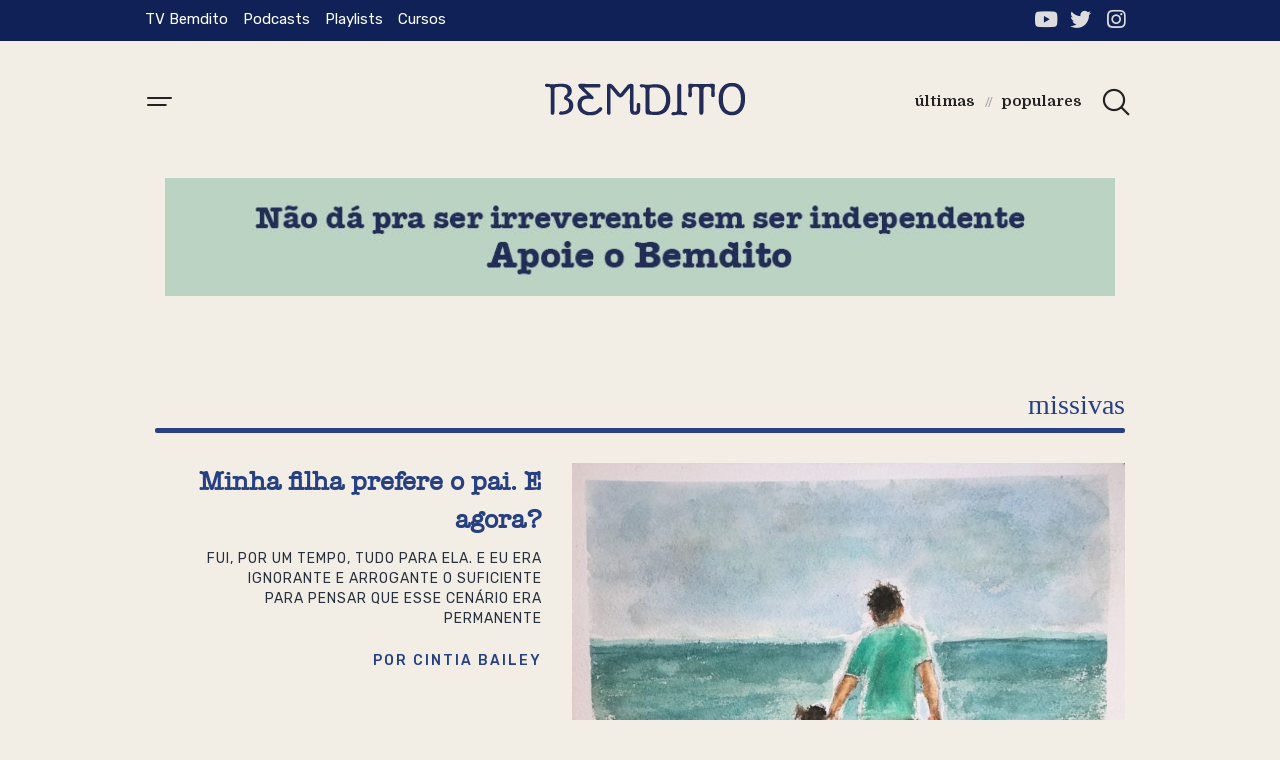

--- FILE ---
content_type: text/html; charset=UTF-8
request_url: https://bemditojor.com/minha-filha-prefere-o-pai-e-agora/
body_size: 22148
content:
<!DOCTYPE html>
<html lang="pt-BR">
<head>
	<meta charset="UTF-8" />
	<meta name="viewport" content="width=device-width, initial-scale=1, maximum-scale=1" />
	<link rel="profile" href="http://gmpg.org/xfn/11" />
	<link rel="pingback" href="https://bemditojor.com/xmlrpc.php" />
	


<meta name='robots' content='index, follow, max-image-preview:large, max-snippet:-1, max-video-preview:-1' />

	<!-- This site is optimized with the Yoast SEO plugin v26.8 - https://yoast.com/product/yoast-seo-wordpress/ -->
	<title>Minha filha prefere o pai. E agora? &#8211; Bemdito</title>
	<link rel="canonical" href="https://bemditojor.com/minha-filha-prefere-o-pai-e-agora/" />
	<meta property="og:locale" content="pt_BR" />
	<meta property="og:type" content="article" />
	<meta property="og:title" content="Minha filha prefere o pai. E agora? &#8211; Bemdito" />
	<meta property="og:description" content="Fui, por um tempo, tudo para ela. E eu era ignorante e arrogante o suficiente para pensar que esse cenário era permanente" />
	<meta property="og:url" content="https://bemditojor.com/minha-filha-prefere-o-pai-e-agora/" />
	<meta property="og:site_name" content="Bemdito" />
	<meta property="article:published_time" content="2021-06-19T09:00:00+00:00" />
	<meta property="article:modified_time" content="2021-06-21T19:32:11+00:00" />
	<meta property="og:image" content="https://bemditojor.com/wp-content/uploads/2021/06/dad-and-daughter-Sandeep-Pranoy-e1624052845689.jpg" />
	<meta property="og:image:width" content="900" />
	<meta property="og:image:height" content="631" />
	<meta property="og:image:type" content="image/jpeg" />
	<meta name="author" content="Cintia Bailey" />
	<meta name="twitter:card" content="summary_large_image" />
	<meta name="twitter:creator" content="@bemditojor" />
	<meta name="twitter:site" content="@bemditojor" />
	<meta name="twitter:label1" content="Escrito por" />
	<meta name="twitter:data1" content="Cintia Bailey" />
	<meta name="twitter:label2" content="Est. tempo de leitura" />
	<meta name="twitter:data2" content="3 minutos" />
	<script type="application/ld+json" class="yoast-schema-graph">{"@context":"https://schema.org","@graph":[{"@type":"Article","@id":"https://bemditojor.com/minha-filha-prefere-o-pai-e-agora/#article","isPartOf":{"@id":"https://bemditojor.com/minha-filha-prefere-o-pai-e-agora/"},"author":{"name":"Cintia Bailey","@id":"https://bemditojor.com/#/schema/person/0260215a0cab55d7ea25c6488a35788e"},"headline":"Minha filha prefere o pai. E agora?","datePublished":"2021-06-19T09:00:00+00:00","dateModified":"2021-06-21T19:32:11+00:00","mainEntityOfPage":{"@id":"https://bemditojor.com/minha-filha-prefere-o-pai-e-agora/"},"wordCount":557,"publisher":{"@id":"https://bemditojor.com/#organization"},"image":{"@id":"https://bemditojor.com/minha-filha-prefere-o-pai-e-agora/#primaryimage"},"thumbnailUrl":"https://bemditojor.com/wp-content/uploads/2021/06/dad-and-daughter-Sandeep-Pranoy-e1624052845689.jpg","keywords":["filha","relação paternal","rejeição","paternidade","maternidade","cintia bailey","afeto","criança","Covid-19"],"articleSection":["Destaque 7","Missivas"],"inLanguage":"pt-BR"},{"@type":"WebPage","@id":"https://bemditojor.com/minha-filha-prefere-o-pai-e-agora/","url":"https://bemditojor.com/minha-filha-prefere-o-pai-e-agora/","name":"Minha filha prefere o pai. E agora? &#8211; Bemdito","isPartOf":{"@id":"https://bemditojor.com/#website"},"primaryImageOfPage":{"@id":"https://bemditojor.com/minha-filha-prefere-o-pai-e-agora/#primaryimage"},"image":{"@id":"https://bemditojor.com/minha-filha-prefere-o-pai-e-agora/#primaryimage"},"thumbnailUrl":"https://bemditojor.com/wp-content/uploads/2021/06/dad-and-daughter-Sandeep-Pranoy-e1624052845689.jpg","datePublished":"2021-06-19T09:00:00+00:00","dateModified":"2021-06-21T19:32:11+00:00","breadcrumb":{"@id":"https://bemditojor.com/minha-filha-prefere-o-pai-e-agora/#breadcrumb"},"inLanguage":"pt-BR","potentialAction":[{"@type":"ReadAction","target":["https://bemditojor.com/minha-filha-prefere-o-pai-e-agora/"]}]},{"@type":"ImageObject","inLanguage":"pt-BR","@id":"https://bemditojor.com/minha-filha-prefere-o-pai-e-agora/#primaryimage","url":"https://bemditojor.com/wp-content/uploads/2021/06/dad-and-daughter-Sandeep-Pranoy-e1624052845689.jpg","contentUrl":"https://bemditojor.com/wp-content/uploads/2021/06/dad-and-daughter-Sandeep-Pranoy-e1624052845689.jpg","width":900,"height":631,"caption":"Ilustração: Dad and daughter (Sandeep Pranoy)"},{"@type":"BreadcrumbList","@id":"https://bemditojor.com/minha-filha-prefere-o-pai-e-agora/#breadcrumb","itemListElement":[{"@type":"ListItem","position":1,"name":"Início","item":"https://bemditojor.com/"},{"@type":"ListItem","position":2,"name":"Minha filha prefere o pai. E agora?"}]},{"@type":"WebSite","@id":"https://bemditojor.com/#website","url":"https://bemditojor.com/","name":"Bemdito","description":"","publisher":{"@id":"https://bemditojor.com/#organization"},"potentialAction":[{"@type":"SearchAction","target":{"@type":"EntryPoint","urlTemplate":"https://bemditojor.com/?s={search_term_string}"},"query-input":{"@type":"PropertyValueSpecification","valueRequired":true,"valueName":"search_term_string"}}],"inLanguage":"pt-BR"},{"@type":"Organization","@id":"https://bemditojor.com/#organization","name":"Bemdito","url":"https://bemditojor.com/","logo":{"@type":"ImageObject","inLanguage":"pt-BR","@id":"https://bemditojor.com/#/schema/logo/image/","url":"https://bemditojor.com/wp-content/uploads/2021/01/logo-bemdito-tv.png","contentUrl":"https://bemditojor.com/wp-content/uploads/2021/01/logo-bemdito-tv.png","width":401,"height":75,"caption":"Bemdito"},"image":{"@id":"https://bemditojor.com/#/schema/logo/image/"},"sameAs":["https://x.com/bemditojor","https://instagram.com/bemditojor/","https://www.youtube.com/channel/UCKcHn83rN9sDF78v1y0SLjg"]},{"@type":"Person","@id":"https://bemditojor.com/#/schema/person/0260215a0cab55d7ea25c6488a35788e","name":"Cintia Bailey","image":{"@type":"ImageObject","inLanguage":"pt-BR","@id":"https://bemditojor.com/#/schema/person/image/","url":"https://bemditojor.com/wp-content/uploads/2021/03/cintia_bailey-150x150.jpg","contentUrl":"https://bemditojor.com/wp-content/uploads/2021/03/cintia_bailey-150x150.jpg","caption":"Cintia Bailey"},"description":"Jornalista e podcaster, trabalha com comunicação no Serviço Nacional de Saúde da Inglaterra e é criadora e host do podcast Chá com Rapadura.","url":"https://bemditojor.com/autor/cintia-bailey/"}]}</script>
	<!-- / Yoast SEO plugin. -->


<link rel="alternate" type="application/rss+xml" title="Feed para Bemdito &raquo;" href="https://bemditojor.com/feed/" />
<link rel="alternate" type="application/rss+xml" title="Feed de comentários para Bemdito &raquo;" href="https://bemditojor.com/comments/feed/" />
<link rel="alternate" title="oEmbed (JSON)" type="application/json+oembed" href="https://bemditojor.com/wp-json/oembed/1.0/embed?url=https%3A%2F%2Fbemditojor.com%2Fminha-filha-prefere-o-pai-e-agora%2F" />
<link rel="alternate" title="oEmbed (XML)" type="text/xml+oembed" href="https://bemditojor.com/wp-json/oembed/1.0/embed?url=https%3A%2F%2Fbemditojor.com%2Fminha-filha-prefere-o-pai-e-agora%2F&#038;format=xml" />
		<!-- This site uses the Google Analytics by MonsterInsights plugin v9.11.1 - Using Analytics tracking - https://www.monsterinsights.com/ -->
							<script src="//www.googletagmanager.com/gtag/js?id=G-3RXJ99NDP8"  data-cfasync="false" data-wpfc-render="false" async></script>
			<script data-cfasync="false" data-wpfc-render="false">
				var mi_version = '9.11.1';
				var mi_track_user = true;
				var mi_no_track_reason = '';
								var MonsterInsightsDefaultLocations = {"page_location":"https:\/\/bemditojor.com\/minha-filha-prefere-o-pai-e-agora\/"};
								if ( typeof MonsterInsightsPrivacyGuardFilter === 'function' ) {
					var MonsterInsightsLocations = (typeof MonsterInsightsExcludeQuery === 'object') ? MonsterInsightsPrivacyGuardFilter( MonsterInsightsExcludeQuery ) : MonsterInsightsPrivacyGuardFilter( MonsterInsightsDefaultLocations );
				} else {
					var MonsterInsightsLocations = (typeof MonsterInsightsExcludeQuery === 'object') ? MonsterInsightsExcludeQuery : MonsterInsightsDefaultLocations;
				}

								var disableStrs = [
										'ga-disable-G-3RXJ99NDP8',
									];

				/* Function to detect opted out users */
				function __gtagTrackerIsOptedOut() {
					for (var index = 0; index < disableStrs.length; index++) {
						if (document.cookie.indexOf(disableStrs[index] + '=true') > -1) {
							return true;
						}
					}

					return false;
				}

				/* Disable tracking if the opt-out cookie exists. */
				if (__gtagTrackerIsOptedOut()) {
					for (var index = 0; index < disableStrs.length; index++) {
						window[disableStrs[index]] = true;
					}
				}

				/* Opt-out function */
				function __gtagTrackerOptout() {
					for (var index = 0; index < disableStrs.length; index++) {
						document.cookie = disableStrs[index] + '=true; expires=Thu, 31 Dec 2099 23:59:59 UTC; path=/';
						window[disableStrs[index]] = true;
					}
				}

				if ('undefined' === typeof gaOptout) {
					function gaOptout() {
						__gtagTrackerOptout();
					}
				}
								window.dataLayer = window.dataLayer || [];

				window.MonsterInsightsDualTracker = {
					helpers: {},
					trackers: {},
				};
				if (mi_track_user) {
					function __gtagDataLayer() {
						dataLayer.push(arguments);
					}

					function __gtagTracker(type, name, parameters) {
						if (!parameters) {
							parameters = {};
						}

						if (parameters.send_to) {
							__gtagDataLayer.apply(null, arguments);
							return;
						}

						if (type === 'event') {
														parameters.send_to = monsterinsights_frontend.v4_id;
							var hookName = name;
							if (typeof parameters['event_category'] !== 'undefined') {
								hookName = parameters['event_category'] + ':' + name;
							}

							if (typeof MonsterInsightsDualTracker.trackers[hookName] !== 'undefined') {
								MonsterInsightsDualTracker.trackers[hookName](parameters);
							} else {
								__gtagDataLayer('event', name, parameters);
							}
							
						} else {
							__gtagDataLayer.apply(null, arguments);
						}
					}

					__gtagTracker('js', new Date());
					__gtagTracker('set', {
						'developer_id.dZGIzZG': true,
											});
					if ( MonsterInsightsLocations.page_location ) {
						__gtagTracker('set', MonsterInsightsLocations);
					}
										__gtagTracker('config', 'G-3RXJ99NDP8', {"forceSSL":"true","link_attribution":"true"} );
										window.gtag = __gtagTracker;										(function () {
						/* https://developers.google.com/analytics/devguides/collection/analyticsjs/ */
						/* ga and __gaTracker compatibility shim. */
						var noopfn = function () {
							return null;
						};
						var newtracker = function () {
							return new Tracker();
						};
						var Tracker = function () {
							return null;
						};
						var p = Tracker.prototype;
						p.get = noopfn;
						p.set = noopfn;
						p.send = function () {
							var args = Array.prototype.slice.call(arguments);
							args.unshift('send');
							__gaTracker.apply(null, args);
						};
						var __gaTracker = function () {
							var len = arguments.length;
							if (len === 0) {
								return;
							}
							var f = arguments[len - 1];
							if (typeof f !== 'object' || f === null || typeof f.hitCallback !== 'function') {
								if ('send' === arguments[0]) {
									var hitConverted, hitObject = false, action;
									if ('event' === arguments[1]) {
										if ('undefined' !== typeof arguments[3]) {
											hitObject = {
												'eventAction': arguments[3],
												'eventCategory': arguments[2],
												'eventLabel': arguments[4],
												'value': arguments[5] ? arguments[5] : 1,
											}
										}
									}
									if ('pageview' === arguments[1]) {
										if ('undefined' !== typeof arguments[2]) {
											hitObject = {
												'eventAction': 'page_view',
												'page_path': arguments[2],
											}
										}
									}
									if (typeof arguments[2] === 'object') {
										hitObject = arguments[2];
									}
									if (typeof arguments[5] === 'object') {
										Object.assign(hitObject, arguments[5]);
									}
									if ('undefined' !== typeof arguments[1].hitType) {
										hitObject = arguments[1];
										if ('pageview' === hitObject.hitType) {
											hitObject.eventAction = 'page_view';
										}
									}
									if (hitObject) {
										action = 'timing' === arguments[1].hitType ? 'timing_complete' : hitObject.eventAction;
										hitConverted = mapArgs(hitObject);
										__gtagTracker('event', action, hitConverted);
									}
								}
								return;
							}

							function mapArgs(args) {
								var arg, hit = {};
								var gaMap = {
									'eventCategory': 'event_category',
									'eventAction': 'event_action',
									'eventLabel': 'event_label',
									'eventValue': 'event_value',
									'nonInteraction': 'non_interaction',
									'timingCategory': 'event_category',
									'timingVar': 'name',
									'timingValue': 'value',
									'timingLabel': 'event_label',
									'page': 'page_path',
									'location': 'page_location',
									'title': 'page_title',
									'referrer' : 'page_referrer',
								};
								for (arg in args) {
																		if (!(!args.hasOwnProperty(arg) || !gaMap.hasOwnProperty(arg))) {
										hit[gaMap[arg]] = args[arg];
									} else {
										hit[arg] = args[arg];
									}
								}
								return hit;
							}

							try {
								f.hitCallback();
							} catch (ex) {
							}
						};
						__gaTracker.create = newtracker;
						__gaTracker.getByName = newtracker;
						__gaTracker.getAll = function () {
							return [];
						};
						__gaTracker.remove = noopfn;
						__gaTracker.loaded = true;
						window['__gaTracker'] = __gaTracker;
					})();
									} else {
										console.log("");
					(function () {
						function __gtagTracker() {
							return null;
						}

						window['__gtagTracker'] = __gtagTracker;
						window['gtag'] = __gtagTracker;
					})();
									}
			</script>
							<!-- / Google Analytics by MonsterInsights -->
		<style id='wp-img-auto-sizes-contain-inline-css'>
img:is([sizes=auto i],[sizes^="auto," i]){contain-intrinsic-size:3000px 1500px}
/*# sourceURL=wp-img-auto-sizes-contain-inline-css */
</style>
<link rel='stylesheet' id='void-grid-main-css' href='https://bemditojor.com/wp-content/plugins/void-elementor-post-grid-addon-for-elementor-page-builder/assets/css/main.css?ver=2.1.7.1626788903' media='all' />
<link rel='stylesheet' id='void-grid-bootstrap-css' href='https://bemditojor.com/wp-content/plugins/void-elementor-post-grid-addon-for-elementor-page-builder/assets/css/bootstrap.min.css?ver=3.3.7.1626788903' media='all' />
<style id='wp-emoji-styles-inline-css'>

	img.wp-smiley, img.emoji {
		display: inline !important;
		border: none !important;
		box-shadow: none !important;
		height: 1em !important;
		width: 1em !important;
		margin: 0 0.07em !important;
		vertical-align: -0.1em !important;
		background: none !important;
		padding: 0 !important;
	}
/*# sourceURL=wp-emoji-styles-inline-css */
</style>
<style id='wp-block-library-inline-css'>
:root{--wp-block-synced-color:#7a00df;--wp-block-synced-color--rgb:122,0,223;--wp-bound-block-color:var(--wp-block-synced-color);--wp-editor-canvas-background:#ddd;--wp-admin-theme-color:#007cba;--wp-admin-theme-color--rgb:0,124,186;--wp-admin-theme-color-darker-10:#006ba1;--wp-admin-theme-color-darker-10--rgb:0,107,160.5;--wp-admin-theme-color-darker-20:#005a87;--wp-admin-theme-color-darker-20--rgb:0,90,135;--wp-admin-border-width-focus:2px}@media (min-resolution:192dpi){:root{--wp-admin-border-width-focus:1.5px}}.wp-element-button{cursor:pointer}:root .has-very-light-gray-background-color{background-color:#eee}:root .has-very-dark-gray-background-color{background-color:#313131}:root .has-very-light-gray-color{color:#eee}:root .has-very-dark-gray-color{color:#313131}:root .has-vivid-green-cyan-to-vivid-cyan-blue-gradient-background{background:linear-gradient(135deg,#00d084,#0693e3)}:root .has-purple-crush-gradient-background{background:linear-gradient(135deg,#34e2e4,#4721fb 50%,#ab1dfe)}:root .has-hazy-dawn-gradient-background{background:linear-gradient(135deg,#faaca8,#dad0ec)}:root .has-subdued-olive-gradient-background{background:linear-gradient(135deg,#fafae1,#67a671)}:root .has-atomic-cream-gradient-background{background:linear-gradient(135deg,#fdd79a,#004a59)}:root .has-nightshade-gradient-background{background:linear-gradient(135deg,#330968,#31cdcf)}:root .has-midnight-gradient-background{background:linear-gradient(135deg,#020381,#2874fc)}:root{--wp--preset--font-size--normal:16px;--wp--preset--font-size--huge:42px}.has-regular-font-size{font-size:1em}.has-larger-font-size{font-size:2.625em}.has-normal-font-size{font-size:var(--wp--preset--font-size--normal)}.has-huge-font-size{font-size:var(--wp--preset--font-size--huge)}.has-text-align-center{text-align:center}.has-text-align-left{text-align:left}.has-text-align-right{text-align:right}.has-fit-text{white-space:nowrap!important}#end-resizable-editor-section{display:none}.aligncenter{clear:both}.items-justified-left{justify-content:flex-start}.items-justified-center{justify-content:center}.items-justified-right{justify-content:flex-end}.items-justified-space-between{justify-content:space-between}.screen-reader-text{border:0;clip-path:inset(50%);height:1px;margin:-1px;overflow:hidden;padding:0;position:absolute;width:1px;word-wrap:normal!important}.screen-reader-text:focus{background-color:#ddd;clip-path:none;color:#444;display:block;font-size:1em;height:auto;left:5px;line-height:normal;padding:15px 23px 14px;text-decoration:none;top:5px;width:auto;z-index:100000}html :where(.has-border-color){border-style:solid}html :where([style*=border-top-color]){border-top-style:solid}html :where([style*=border-right-color]){border-right-style:solid}html :where([style*=border-bottom-color]){border-bottom-style:solid}html :where([style*=border-left-color]){border-left-style:solid}html :where([style*=border-width]){border-style:solid}html :where([style*=border-top-width]){border-top-style:solid}html :where([style*=border-right-width]){border-right-style:solid}html :where([style*=border-bottom-width]){border-bottom-style:solid}html :where([style*=border-left-width]){border-left-style:solid}html :where(img[class*=wp-image-]){height:auto;max-width:100%}:where(figure){margin:0 0 1em}html :where(.is-position-sticky){--wp-admin--admin-bar--position-offset:var(--wp-admin--admin-bar--height,0px)}@media screen and (max-width:600px){html :where(.is-position-sticky){--wp-admin--admin-bar--position-offset:0px}}

/*# sourceURL=wp-block-library-inline-css */
</style><style id='wp-block-heading-inline-css'>
h1:where(.wp-block-heading).has-background,h2:where(.wp-block-heading).has-background,h3:where(.wp-block-heading).has-background,h4:where(.wp-block-heading).has-background,h5:where(.wp-block-heading).has-background,h6:where(.wp-block-heading).has-background{padding:1.25em 2.375em}h1.has-text-align-left[style*=writing-mode]:where([style*=vertical-lr]),h1.has-text-align-right[style*=writing-mode]:where([style*=vertical-rl]),h2.has-text-align-left[style*=writing-mode]:where([style*=vertical-lr]),h2.has-text-align-right[style*=writing-mode]:where([style*=vertical-rl]),h3.has-text-align-left[style*=writing-mode]:where([style*=vertical-lr]),h3.has-text-align-right[style*=writing-mode]:where([style*=vertical-rl]),h4.has-text-align-left[style*=writing-mode]:where([style*=vertical-lr]),h4.has-text-align-right[style*=writing-mode]:where([style*=vertical-rl]),h5.has-text-align-left[style*=writing-mode]:where([style*=vertical-lr]),h5.has-text-align-right[style*=writing-mode]:where([style*=vertical-rl]),h6.has-text-align-left[style*=writing-mode]:where([style*=vertical-lr]),h6.has-text-align-right[style*=writing-mode]:where([style*=vertical-rl]){rotate:180deg}
/*# sourceURL=https://bemditojor.com/wp-includes/blocks/heading/style.min.css */
</style>
<style id='wp-block-paragraph-inline-css'>
.is-small-text{font-size:.875em}.is-regular-text{font-size:1em}.is-large-text{font-size:2.25em}.is-larger-text{font-size:3em}.has-drop-cap:not(:focus):first-letter{float:left;font-size:8.4em;font-style:normal;font-weight:100;line-height:.68;margin:.05em .1em 0 0;text-transform:uppercase}body.rtl .has-drop-cap:not(:focus):first-letter{float:none;margin-left:.1em}p.has-drop-cap.has-background{overflow:hidden}:root :where(p.has-background){padding:1.25em 2.375em}:where(p.has-text-color:not(.has-link-color)) a{color:inherit}p.has-text-align-left[style*="writing-mode:vertical-lr"],p.has-text-align-right[style*="writing-mode:vertical-rl"]{rotate:180deg}
/*# sourceURL=https://bemditojor.com/wp-includes/blocks/paragraph/style.min.css */
</style>
<style id='global-styles-inline-css'>
:root{--wp--preset--aspect-ratio--square: 1;--wp--preset--aspect-ratio--4-3: 4/3;--wp--preset--aspect-ratio--3-4: 3/4;--wp--preset--aspect-ratio--3-2: 3/2;--wp--preset--aspect-ratio--2-3: 2/3;--wp--preset--aspect-ratio--16-9: 16/9;--wp--preset--aspect-ratio--9-16: 9/16;--wp--preset--color--black: #000000;--wp--preset--color--cyan-bluish-gray: #abb8c3;--wp--preset--color--white: #FFFFFF;--wp--preset--color--pale-pink: #f78da7;--wp--preset--color--vivid-red: #cf2e2e;--wp--preset--color--luminous-vivid-orange: #ff6900;--wp--preset--color--luminous-vivid-amber: #fcb900;--wp--preset--color--light-green-cyan: #7bdcb5;--wp--preset--color--vivid-green-cyan: #00d084;--wp--preset--color--pale-cyan-blue: #8ed1fc;--wp--preset--color--vivid-cyan-blue: #0693e3;--wp--preset--color--vivid-purple: #9b51e0;--wp--preset--color--dark-gray: #28303D;--wp--preset--color--gray: #39414D;--wp--preset--color--green: #D1E4DD;--wp--preset--color--blue: #D1DFE4;--wp--preset--color--purple: #D1D1E4;--wp--preset--color--red: #E4D1D1;--wp--preset--color--orange: #E4DAD1;--wp--preset--color--yellow: #EEEADD;--wp--preset--gradient--vivid-cyan-blue-to-vivid-purple: linear-gradient(135deg,rgb(6,147,227) 0%,rgb(155,81,224) 100%);--wp--preset--gradient--light-green-cyan-to-vivid-green-cyan: linear-gradient(135deg,rgb(122,220,180) 0%,rgb(0,208,130) 100%);--wp--preset--gradient--luminous-vivid-amber-to-luminous-vivid-orange: linear-gradient(135deg,rgb(252,185,0) 0%,rgb(255,105,0) 100%);--wp--preset--gradient--luminous-vivid-orange-to-vivid-red: linear-gradient(135deg,rgb(255,105,0) 0%,rgb(207,46,46) 100%);--wp--preset--gradient--very-light-gray-to-cyan-bluish-gray: linear-gradient(135deg,rgb(238,238,238) 0%,rgb(169,184,195) 100%);--wp--preset--gradient--cool-to-warm-spectrum: linear-gradient(135deg,rgb(74,234,220) 0%,rgb(151,120,209) 20%,rgb(207,42,186) 40%,rgb(238,44,130) 60%,rgb(251,105,98) 80%,rgb(254,248,76) 100%);--wp--preset--gradient--blush-light-purple: linear-gradient(135deg,rgb(255,206,236) 0%,rgb(152,150,240) 100%);--wp--preset--gradient--blush-bordeaux: linear-gradient(135deg,rgb(254,205,165) 0%,rgb(254,45,45) 50%,rgb(107,0,62) 100%);--wp--preset--gradient--luminous-dusk: linear-gradient(135deg,rgb(255,203,112) 0%,rgb(199,81,192) 50%,rgb(65,88,208) 100%);--wp--preset--gradient--pale-ocean: linear-gradient(135deg,rgb(255,245,203) 0%,rgb(182,227,212) 50%,rgb(51,167,181) 100%);--wp--preset--gradient--electric-grass: linear-gradient(135deg,rgb(202,248,128) 0%,rgb(113,206,126) 100%);--wp--preset--gradient--midnight: linear-gradient(135deg,rgb(2,3,129) 0%,rgb(40,116,252) 100%);--wp--preset--gradient--purple-to-yellow: linear-gradient(160deg, #D1D1E4 0%, #EEEADD 100%);--wp--preset--gradient--yellow-to-purple: linear-gradient(160deg, #EEEADD 0%, #D1D1E4 100%);--wp--preset--gradient--green-to-yellow: linear-gradient(160deg, #D1E4DD 0%, #EEEADD 100%);--wp--preset--gradient--yellow-to-green: linear-gradient(160deg, #EEEADD 0%, #D1E4DD 100%);--wp--preset--gradient--red-to-yellow: linear-gradient(160deg, #E4D1D1 0%, #EEEADD 100%);--wp--preset--gradient--yellow-to-red: linear-gradient(160deg, #EEEADD 0%, #E4D1D1 100%);--wp--preset--gradient--purple-to-red: linear-gradient(160deg, #D1D1E4 0%, #E4D1D1 100%);--wp--preset--gradient--red-to-purple: linear-gradient(160deg, #E4D1D1 0%, #D1D1E4 100%);--wp--preset--font-size--small: 18px;--wp--preset--font-size--medium: 20px;--wp--preset--font-size--large: 24px;--wp--preset--font-size--x-large: 42px;--wp--preset--font-size--extra-small: 16px;--wp--preset--font-size--normal: 20px;--wp--preset--font-size--extra-large: 40px;--wp--preset--font-size--huge: 96px;--wp--preset--font-size--gigantic: 144px;--wp--preset--spacing--20: 0.44rem;--wp--preset--spacing--30: 0.67rem;--wp--preset--spacing--40: 1rem;--wp--preset--spacing--50: 1.5rem;--wp--preset--spacing--60: 2.25rem;--wp--preset--spacing--70: 3.38rem;--wp--preset--spacing--80: 5.06rem;--wp--preset--shadow--natural: 6px 6px 9px rgba(0, 0, 0, 0.2);--wp--preset--shadow--deep: 12px 12px 50px rgba(0, 0, 0, 0.4);--wp--preset--shadow--sharp: 6px 6px 0px rgba(0, 0, 0, 0.2);--wp--preset--shadow--outlined: 6px 6px 0px -3px rgb(255, 255, 255), 6px 6px rgb(0, 0, 0);--wp--preset--shadow--crisp: 6px 6px 0px rgb(0, 0, 0);}:where(.is-layout-flex){gap: 0.5em;}:where(.is-layout-grid){gap: 0.5em;}body .is-layout-flex{display: flex;}.is-layout-flex{flex-wrap: wrap;align-items: center;}.is-layout-flex > :is(*, div){margin: 0;}body .is-layout-grid{display: grid;}.is-layout-grid > :is(*, div){margin: 0;}:where(.wp-block-columns.is-layout-flex){gap: 2em;}:where(.wp-block-columns.is-layout-grid){gap: 2em;}:where(.wp-block-post-template.is-layout-flex){gap: 1.25em;}:where(.wp-block-post-template.is-layout-grid){gap: 1.25em;}.has-black-color{color: var(--wp--preset--color--black) !important;}.has-cyan-bluish-gray-color{color: var(--wp--preset--color--cyan-bluish-gray) !important;}.has-white-color{color: var(--wp--preset--color--white) !important;}.has-pale-pink-color{color: var(--wp--preset--color--pale-pink) !important;}.has-vivid-red-color{color: var(--wp--preset--color--vivid-red) !important;}.has-luminous-vivid-orange-color{color: var(--wp--preset--color--luminous-vivid-orange) !important;}.has-luminous-vivid-amber-color{color: var(--wp--preset--color--luminous-vivid-amber) !important;}.has-light-green-cyan-color{color: var(--wp--preset--color--light-green-cyan) !important;}.has-vivid-green-cyan-color{color: var(--wp--preset--color--vivid-green-cyan) !important;}.has-pale-cyan-blue-color{color: var(--wp--preset--color--pale-cyan-blue) !important;}.has-vivid-cyan-blue-color{color: var(--wp--preset--color--vivid-cyan-blue) !important;}.has-vivid-purple-color{color: var(--wp--preset--color--vivid-purple) !important;}.has-black-background-color{background-color: var(--wp--preset--color--black) !important;}.has-cyan-bluish-gray-background-color{background-color: var(--wp--preset--color--cyan-bluish-gray) !important;}.has-white-background-color{background-color: var(--wp--preset--color--white) !important;}.has-pale-pink-background-color{background-color: var(--wp--preset--color--pale-pink) !important;}.has-vivid-red-background-color{background-color: var(--wp--preset--color--vivid-red) !important;}.has-luminous-vivid-orange-background-color{background-color: var(--wp--preset--color--luminous-vivid-orange) !important;}.has-luminous-vivid-amber-background-color{background-color: var(--wp--preset--color--luminous-vivid-amber) !important;}.has-light-green-cyan-background-color{background-color: var(--wp--preset--color--light-green-cyan) !important;}.has-vivid-green-cyan-background-color{background-color: var(--wp--preset--color--vivid-green-cyan) !important;}.has-pale-cyan-blue-background-color{background-color: var(--wp--preset--color--pale-cyan-blue) !important;}.has-vivid-cyan-blue-background-color{background-color: var(--wp--preset--color--vivid-cyan-blue) !important;}.has-vivid-purple-background-color{background-color: var(--wp--preset--color--vivid-purple) !important;}.has-black-border-color{border-color: var(--wp--preset--color--black) !important;}.has-cyan-bluish-gray-border-color{border-color: var(--wp--preset--color--cyan-bluish-gray) !important;}.has-white-border-color{border-color: var(--wp--preset--color--white) !important;}.has-pale-pink-border-color{border-color: var(--wp--preset--color--pale-pink) !important;}.has-vivid-red-border-color{border-color: var(--wp--preset--color--vivid-red) !important;}.has-luminous-vivid-orange-border-color{border-color: var(--wp--preset--color--luminous-vivid-orange) !important;}.has-luminous-vivid-amber-border-color{border-color: var(--wp--preset--color--luminous-vivid-amber) !important;}.has-light-green-cyan-border-color{border-color: var(--wp--preset--color--light-green-cyan) !important;}.has-vivid-green-cyan-border-color{border-color: var(--wp--preset--color--vivid-green-cyan) !important;}.has-pale-cyan-blue-border-color{border-color: var(--wp--preset--color--pale-cyan-blue) !important;}.has-vivid-cyan-blue-border-color{border-color: var(--wp--preset--color--vivid-cyan-blue) !important;}.has-vivid-purple-border-color{border-color: var(--wp--preset--color--vivid-purple) !important;}.has-vivid-cyan-blue-to-vivid-purple-gradient-background{background: var(--wp--preset--gradient--vivid-cyan-blue-to-vivid-purple) !important;}.has-light-green-cyan-to-vivid-green-cyan-gradient-background{background: var(--wp--preset--gradient--light-green-cyan-to-vivid-green-cyan) !important;}.has-luminous-vivid-amber-to-luminous-vivid-orange-gradient-background{background: var(--wp--preset--gradient--luminous-vivid-amber-to-luminous-vivid-orange) !important;}.has-luminous-vivid-orange-to-vivid-red-gradient-background{background: var(--wp--preset--gradient--luminous-vivid-orange-to-vivid-red) !important;}.has-very-light-gray-to-cyan-bluish-gray-gradient-background{background: var(--wp--preset--gradient--very-light-gray-to-cyan-bluish-gray) !important;}.has-cool-to-warm-spectrum-gradient-background{background: var(--wp--preset--gradient--cool-to-warm-spectrum) !important;}.has-blush-light-purple-gradient-background{background: var(--wp--preset--gradient--blush-light-purple) !important;}.has-blush-bordeaux-gradient-background{background: var(--wp--preset--gradient--blush-bordeaux) !important;}.has-luminous-dusk-gradient-background{background: var(--wp--preset--gradient--luminous-dusk) !important;}.has-pale-ocean-gradient-background{background: var(--wp--preset--gradient--pale-ocean) !important;}.has-electric-grass-gradient-background{background: var(--wp--preset--gradient--electric-grass) !important;}.has-midnight-gradient-background{background: var(--wp--preset--gradient--midnight) !important;}.has-small-font-size{font-size: var(--wp--preset--font-size--small) !important;}.has-medium-font-size{font-size: var(--wp--preset--font-size--medium) !important;}.has-large-font-size{font-size: var(--wp--preset--font-size--large) !important;}.has-x-large-font-size{font-size: var(--wp--preset--font-size--x-large) !important;}
/*# sourceURL=global-styles-inline-css */
</style>

<style id='classic-theme-styles-inline-css'>
/*! This file is auto-generated */
.wp-block-button__link{color:#fff;background-color:#32373c;border-radius:9999px;box-shadow:none;text-decoration:none;padding:calc(.667em + 2px) calc(1.333em + 2px);font-size:1.125em}.wp-block-file__button{background:#32373c;color:#fff;text-decoration:none}
/*# sourceURL=/wp-includes/css/classic-themes.min.css */
</style>
<link rel='stylesheet' id='eae-css-css' href='https://bemditojor.com/wp-content/plugins/addon-elements-for-elementor-page-builder/assets/css/eae.min.css?ver=1.0.1626788903' media='all' />
<link rel='stylesheet' id='font-awesome-4-shim-css' href='https://bemditojor.com/wp-content/plugins/elementor/assets/lib/font-awesome/css/v4-shims.min.css?ver=1.0.1626788903' media='all' />
<link rel='stylesheet' id='font-awesome-5-all-css' href='https://bemditojor.com/wp-content/plugins/elementor/assets/lib/font-awesome/css/all.min.css?ver=1.0.1626788903' media='all' />
<link rel='stylesheet' id='vegas-css-css' href='https://bemditojor.com/wp-content/plugins/addon-elements-for-elementor-page-builder/assets/lib/vegas/vegas.min.css?ver=1.0.1626788903' media='all' />
<link rel='stylesheet' id='contact-form-7-css' href='https://bemditojor.com/wp-content/plugins/contact-form-7/includes/css/styles.css?ver=5.4.1.1626788903' media='all' />
<link rel='stylesheet' id='related-posts-by-taxonomy-css' href='https://bemditojor.com/wp-content/plugins/related-posts-by-taxonomy/includes/assets/css/styles.css?ver=6.9.1626788903' media='all' />
<link rel='stylesheet' id='ssp-recent-episodes-css' href='https://bemditojor.com/wp-content/plugins/seriously-simple-podcasting/assets/css/recent-episodes.css?ver=2.7.2.1626788903' media='all' />
<link rel='stylesheet' id='ppress-frontend-css' href='https://bemditojor.com/wp-content/plugins/wp-user-avatar/assets/css/frontend.min.css?ver=3.1.7.1626788903' media='all' />
<link rel='stylesheet' id='ppress-flatpickr-css' href='https://bemditojor.com/wp-content/plugins/wp-user-avatar/assets/flatpickr/flatpickr.min.css?ver=3.1.7.1626788903' media='all' />
<link rel='stylesheet' id='ppress-select2-css' href='https://bemditojor.com/wp-content/plugins/wp-user-avatar/assets/select2/select2.min.css?ver=6.9.1626788903' media='all' />
<link rel='stylesheet' id='a92eda3b3-css' href='https://bemditojor.com/wp-content/uploads/essential-addons-elementor/734e5f942.min.css?ver=1768954974.1626788903' media='all' />
<link rel='stylesheet' id='hfe-style-css' href='https://bemditojor.com/wp-content/plugins/header-footer-elementor/assets/css/header-footer-elementor.css?ver=1.6.1.1626788903' media='all' />
<link rel='stylesheet' id='elementor-icons-css' href='https://bemditojor.com/wp-content/plugins/elementor/assets/lib/eicons/css/elementor-icons.min.css?ver=5.11.0.1626788903' media='all' />
<link rel='stylesheet' id='elementor-animations-css' href='https://bemditojor.com/wp-content/plugins/elementor/assets/lib/animations/animations.min.css?ver=3.2.5.1626788903' media='all' />
<link rel='stylesheet' id='elementor-frontend-css' href='https://bemditojor.com/wp-content/plugins/elementor/assets/css/frontend.min.css?ver=3.2.5.1626788903' media='all' />
<style id='elementor-frontend-inline-css'>
@font-face{font-family:eicons;src:url(https://bemditojor.com/wp-content/plugins/elementor/assets/lib/eicons/fonts/eicons.eot?5.10.0);src:url(https://bemditojor.com/wp-content/plugins/elementor/assets/lib/eicons/fonts/eicons.eot?5.10.0#iefix) format("embedded-opentype"),url(https://bemditojor.com/wp-content/plugins/elementor/assets/lib/eicons/fonts/eicons.woff2?5.10.0) format("woff2"),url(https://bemditojor.com/wp-content/plugins/elementor/assets/lib/eicons/fonts/eicons.woff?5.10.0) format("woff"),url(https://bemditojor.com/wp-content/plugins/elementor/assets/lib/eicons/fonts/eicons.ttf?5.10.0) format("truetype"),url(https://bemditojor.com/wp-content/plugins/elementor/assets/lib/eicons/fonts/eicons.svg?5.10.0#eicon) format("svg");font-weight:400;font-style:normal}
/*# sourceURL=elementor-frontend-inline-css */
</style>
<link rel='stylesheet' id='elementor-post-5-css' href='https://bemditojor.com/wp-content/uploads/elementor/css/post-5.css?ver=1624375743.1626788903' media='all' />
<link rel='stylesheet' id='powerpack-frontend-css' href='https://bemditojor.com/wp-content/plugins/powerpack-lite-for-elementor/assets/css/frontend.css?ver=2.3.6.1626788903' media='all' />
<link rel='stylesheet' id='slick-css' href='https://bemditojor.com/wp-content/plugins/bloglentor-for-elementor/assets/lib/slick/slick.css?ver=1.0.6.1626788903' media='all' />
<link rel='stylesheet' id='slick-theme-css' href='https://bemditojor.com/wp-content/plugins/bloglentor-for-elementor/assets/lib/slick/slick-theme.css?ver=1.0.6.1626788903' media='all' />
<link rel='stylesheet' id='bloglentor-main-css' href='https://bemditojor.com/wp-content/plugins/bloglentor-for-elementor/assets/css/main.css?ver=1.0.6.1626788903' media='all' />
<link rel='stylesheet' id='elementskit-css-widgetarea-control-editor-css' href='https://bemditojor.com/wp-content/plugins/elementskit-lite/modules/controls/assets/css/widgetarea-editor.css?ver=2.3.1.1626788903' media='all' />
<link rel='stylesheet' id='elementor-global-css' href='https://bemditojor.com/wp-content/uploads/elementor/css/global.css?ver=1624375745.1626788903' media='all' />
<link rel='stylesheet' id='elementor-post-6013-css' href='https://bemditojor.com/wp-content/uploads/elementor/css/post-6013.css?ver=1639227554.1626788903' media='all' />
<link rel='stylesheet' id='hfe-widgets-style-css' href='https://bemditojor.com/wp-content/plugins/header-footer-elementor/inc/widgets-css/frontend.css?ver=1.6.1.1626788903' media='all' />
<link rel='stylesheet' id='ssp-castos-player-css' href='https://bemditojor.com/wp-content/plugins/seriously-simple-podcasting/assets/css/castos-player.css?ver=e8483dd2736248ec930765978e64e3b5.1626788903' media='all' />
<link rel='stylesheet' id='ssp-subscribe-buttons-css' href='https://bemditojor.com/wp-content/plugins/seriously-simple-podcasting/assets/css/subscribe-buttons.css?ver=2.7.2.1626788903' media='all' />
<link rel='stylesheet' id='elementor-post-414-css' href='https://bemditojor.com/wp-content/uploads/elementor/css/post-414.css?ver=1624375745.1626788903' media='all' />
<link rel='stylesheet' id='wordpress-popular-posts-css-css' href='https://bemditojor.com/wp-content/plugins/wordpress-popular-posts/assets/css/wpp.css?ver=5.3.5.1626788903' media='all' />
<link rel='stylesheet' id='parent-style-css' href='https://bemditojor.com/wp-content/themes/twentytwentyone/style.css?ver=1.3.1626788903' media='all' />
<link rel='stylesheet' id='child-style-css' href='https://bemditojor.com/wp-content/themes/twentytwentyone-child/style.css?ver=1.0.0.1626788903' media='all' />
<link rel='stylesheet' id='twenty-twenty-one-style-css' href='https://bemditojor.com/wp-content/themes/twentytwentyone/style.css?ver=1.0.0.1626788903' media='all' />
<link rel='stylesheet' id='twenty-twenty-one-print-style-css' href='https://bemditojor.com/wp-content/themes/twentytwentyone/assets/css/print.css?ver=1.0.0.1626788903' media='print' />
<link rel='stylesheet' id='elementor-icons-ekiticons-css' href='https://bemditojor.com/wp-content/plugins/elementskit-lite/modules/elementskit-icon-pack/assets/css/ekiticons.css?ver=2.3.1.1626788903' media='all' />
<link rel='stylesheet' id='ekit-widget-styles-css' href='https://bemditojor.com/wp-content/plugins/elementskit-lite/widgets/init/assets/css/widget-styles.css?ver=2.3.1.1626788903' media='all' />
<link rel='stylesheet' id='ekit-responsive-css' href='https://bemditojor.com/wp-content/plugins/elementskit-lite/widgets/init/assets/css/responsive.css?ver=2.3.1.1626788903' media='all' />
<link rel='stylesheet' id='google-fonts-1-css' href='https://fonts.googleapis.com/css?family=Roboto%3A100%2C100italic%2C200%2C200italic%2C300%2C300italic%2C400%2C400italic%2C500%2C500italic%2C600%2C600italic%2C700%2C700italic%2C800%2C800italic%2C900%2C900italic%7CRoboto+Slab%3A100%2C100italic%2C200%2C200italic%2C300%2C300italic%2C400%2C400italic%2C500%2C500italic%2C600%2C600italic%2C700%2C700italic%2C800%2C800italic%2C900%2C900italic&#038;display=auto&#038;ver=6.9.1626788903' media='all' />
<link rel='stylesheet' id='elementor-icons-shared-0-css' href='https://bemditojor.com/wp-content/plugins/elementor/assets/lib/font-awesome/css/fontawesome.min.css?ver=5.15.1.1626788903' media='all' />
<link rel='stylesheet' id='elementor-icons-fa-brands-css' href='https://bemditojor.com/wp-content/plugins/elementor/assets/lib/font-awesome/css/brands.min.css?ver=5.15.1.1626788903' media='all' />
<link rel='stylesheet' id='elementor-icons-fa-solid-css' href='https://bemditojor.com/wp-content/plugins/elementor/assets/lib/font-awesome/css/solid.min.css?ver=5.15.1.1626788903' media='all' />
<script src="https://bemditojor.com/wp-content/plugins/google-analytics-for-wordpress/assets/js/frontend-gtag.min.js?ver=9.11.1.1626788903" id="monsterinsights-frontend-script-js" async data-wp-strategy="async"></script>
<script data-cfasync="false" data-wpfc-render="false" id='monsterinsights-frontend-script-js-extra'>var monsterinsights_frontend = {"js_events_tracking":"true","download_extensions":"doc,pdf,ppt,zip,xls,docx,pptx,xlsx","inbound_paths":"[{\"path\":\"\\\/go\\\/\",\"label\":\"affiliate\"},{\"path\":\"\\\/recommend\\\/\",\"label\":\"affiliate\"}]","home_url":"https:\/\/bemditojor.com","hash_tracking":"false","v4_id":"G-3RXJ99NDP8"};</script>
<script id="jquery-core-js-extra">
var pp = {"ajax_url":"https://bemditojor.com/wp-admin/admin-ajax.php"};
//# sourceURL=jquery-core-js-extra
</script>
<script src="https://bemditojor.com/wp-includes/js/jquery/jquery.min.js?ver=3.7.1.1626788903" id="jquery-core-js"></script>
<script src="https://bemditojor.com/wp-includes/js/jquery/jquery-migrate.min.js?ver=3.4.1.1626788903" id="jquery-migrate-js"></script>
<script src="https://bemditojor.com/wp-content/plugins/wp-user-avatar/assets/flatpickr/flatpickr.min.js?ver=6.9.1626788903" id="ppress-flatpickr-js"></script>
<script src="https://bemditojor.com/wp-content/plugins/wp-user-avatar/assets/select2/select2.min.js?ver=6.9.1626788903" id="ppress-select2-js"></script>
<script id="wpp-json" type="application/json">
{"sampling_active":0,"sampling_rate":100,"ajax_url":"https:\/\/bemditojor.com\/wp-json\/wordpress-popular-posts\/v1\/popular-posts","ID":10493,"token":"e0df1dc478","lang":0,"debug":0}
//# sourceURL=wpp-json
</script>
<script src="https://bemditojor.com/wp-content/plugins/wordpress-popular-posts/assets/js/wpp.min.js?ver=5.3.5.1626788903" id="wpp-js-js"></script>
<!-- OG: 2.9.0 -->
<link rel="image_src" href="https://bemditojor.com/wp-content/uploads/2021/06/dad-and-daughter-Sandeep-Pranoy-e1624052845689.jpg" /><meta itemprop="image" content="https://bemditojor.com/wp-content/uploads/2021/06/dad-and-daughter-Sandeep-Pranoy-e1624052845689.jpg" /><meta name="msapplication-TileImage" content="https://bemditojor.com/wp-content/uploads/2021/06/dad-and-daughter-Sandeep-Pranoy-e1624052845689.jpg" /><meta property="og:image" content="https://bemditojor.com/wp-content/uploads/2021/06/dad-and-daughter-Sandeep-Pranoy-e1624052845689.jpg" /><meta property="og:image:secure_url" content="https://bemditojor.com/wp-content/uploads/2021/06/dad-and-daughter-Sandeep-Pranoy-e1624052845689.jpg" /><meta property="og:image:width" content="900" /><meta property="og:image:height" content="631" /><meta property="og:image:alt" content="Ilustração: Dad and daughter (Sandeep Pranoy)" /><meta property="og:image:type" content="image/jpeg" /><meta property="og:description" content="Fui, por um tempo, tudo para ela. E eu era ignorante e arrogante o suficiente para pensar que esse cenário era permanente" /><meta property="og:type" content="article" /><meta property="og:locale" content="pt_BR" /><meta property="og:site_name" content="Bemdito" /><meta property="og:title" content="Minha filha prefere o pai. E agora?" /><meta property="og:url" content="https://bemditojor.com/minha-filha-prefere-o-pai-e-agora/" /><meta property="og:updated_time" content="2021-06-21T16:32:11-03:00" /><meta property="article:tag" content="filha" /><meta property="article:tag" content="relação paternal" /><meta property="article:tag" content="rejeição" /><meta property="article:tag" content="paternidade" /><meta property="article:tag" content="maternidade" /><meta property="article:tag" content="cintia bailey" /><meta property="article:tag" content="afeto" /><meta property="article:tag" content="criança" /><meta property="article:tag" content="Covid-19" /><meta property="article:published_time" content="2021-06-19T09:00:00+00:00" /><meta property="article:modified_time" content="2021-06-21T19:32:11+00:00" /><meta property="article:author" content="https://bemditojor.com/autor/cintia-bailey/" /><meta property="article:section" content="Destaque 7" /><meta property="article:section" content="Missivas" /><meta property="twitter:partner" content="ogwp" /><meta property="twitter:card" content="summary_large_image" /><meta property="twitter:title" content="Minha filha prefere o pai. E agora?" /><meta property="twitter:description" content="Fui, por um tempo, tudo para ela. E eu era ignorante e arrogante o suficiente para pensar que esse cenário era permanente" /><meta property="twitter:url" content="https://bemditojor.com/minha-filha-prefere-o-pai-e-agora/" /><meta property="twitter:image" content="https://bemditojor.com/wp-content/uploads/2021/06/dad-and-daughter-Sandeep-Pranoy-e1624052845689.jpg" /><meta property="profile:first_name" content="Cintia" /><meta property="profile:last_name" content="Bailey" /><meta property="profile:username" content="Cintia Bailey" /><!-- /OG -->
<link rel="https://api.w.org/" href="https://bemditojor.com/wp-json/" /><link rel="alternate" title="JSON" type="application/json" href="https://bemditojor.com/wp-json/wp/v2/posts/10493" /><link rel="EditURI" type="application/rsd+xml" title="RSD" href="https://bemditojor.com/xmlrpc.php?rsd" />
<meta name="generator" content="WordPress 6.9" />
<meta name="generator" content="Seriously Simple Podcasting 2.7.2" />
<link rel='shortlink' href='https://bemditojor.com/?p=10493' />
<style type='text/css'> .ae_data .elementor-editor-element-setting {
            display:none !important;
            }
            </style>
<link rel="alternate" type="application/rss+xml" title="Feed RSS do Podcast" href="https://bemditojor.com/feed/podcast" />

        <style>
            @-webkit-keyframes bgslide {
                from {
                    background-position-x: 0;
                }
                to {
                    background-position-x: -200%;
                }
            }

            @keyframes bgslide {
                    from {
                        background-position-x: 0;
                    }
                    to {
                        background-position-x: -200%;
                    }
            }

            .wpp-widget-placeholder {
                margin: 0 auto;
                width: 60px;
                height: 3px;
                background: #dd3737;
                background: -webkit-gradient(linear, left top, right top, from(#dd3737), color-stop(10%, #571313), to(#dd3737));
                background: linear-gradient(90deg, #dd3737 0%, #571313 10%, #dd3737 100%);
                background-size: 200% auto;
                border-radius: 3px;
                -webkit-animation: bgslide 1s infinite linear;
                animation: bgslide 1s infinite linear;
            }
        </style>
        <style type='text/css'>.rp4wp-related-posts ul{
	width:100%;
	padding:0;
	margin:0;
	float:left;
	border: 1px solid #f00;

}
.rp4wp-related-posts ul>li {
	padding:0;
	margin:10px;
	padding-bottom:20px;
	/*clear:both; */ /* editado */
	display: table; /* editado */
	border: 1px solid #00f;
	width: 30%;
	float: left;
}
.rp4wp-related-posts ul>li>p{
	margin:0;
	padding:0;

}
.rp4wp-related-post-image{
	width:100%;
	padding-right:25px;
	-moz-box-sizing:border-box;
	-webkit-box-sizing:border-box;
	box-sizing:border-box;
	/*float:left;*/ /* editado */
}</style>
<link rel="icon" href="https://bemditojor.com/wp-content/uploads/2021/01/ci_129-150x150.png" sizes="32x32" />
<link rel="icon" href="https://bemditojor.com/wp-content/uploads/2021/01/ci_129.png" sizes="192x192" />
<link rel="apple-touch-icon" href="https://bemditojor.com/wp-content/uploads/2021/01/ci_129.png" />
<meta name="msapplication-TileImage" content="https://bemditojor.com/wp-content/uploads/2021/01/ci_129.png" />
<link rel='stylesheet' id='elementor-post-6052-css' href='https://bemditojor.com/wp-content/uploads/elementor/css/post-6052.css?ver=1624375745.1626788903' media='all' />
</head>

<body class="wp-singular post-template-default single single-post postid-10493 single-format-standard wp-embed-responsive wp-theme-twentytwentyone wp-child-theme-twentytwentyone-child ehf-header ehf-footer ehf-template-twentytwentyone ehf-stylesheet-twentytwentyone-child is-light-theme no-js singular has-main-navigation no-widgets elementor-default elementor-kit-5">
<div id="page" class="hfeed site">

		<header id="masthead" itemscope="itemscope" itemtype="https://schema.org/WPHeader">
			<p class="main-title bhf-hidden" itemprop="headline"><a href="https://bemditojor.com" title="Bemdito" rel="home">Bemdito</a></p>
					<div data-elementor-type="wp-post" data-elementor-id="6013" class="elementor elementor-6013" data-elementor-settings="[]">
							<div class="elementor-section-wrap">
							<section class="has_eae_slider elementor-section elementor-top-section elementor-element elementor-element-27ad1fe elementor-hidden-phone elementor-section-boxed elementor-section-height-default elementor-section-height-default" data-id="27ad1fe" data-element_type="section" id="barra-bemdito" data-settings="{&quot;background_background&quot;:&quot;classic&quot;}">
						<div class="elementor-container elementor-column-gap-default">
					<div class="has_eae_slider elementor-column elementor-col-100 elementor-top-column elementor-element elementor-element-74eb61b" data-id="74eb61b" data-element_type="column">
			<div class="elementor-widget-wrap elementor-element-populated">
								<section class="has_eae_slider elementor-section elementor-inner-section elementor-element elementor-element-df76f23 container elementor-section-full_width elementor-section-height-default elementor-section-height-default" data-id="df76f23" data-element_type="section">
						<div class="elementor-container elementor-column-gap-default">
					<div class="has_eae_slider elementor-column elementor-col-33 elementor-inner-column elementor-element elementor-element-d91bedb" data-id="d91bedb" data-element_type="column">
			<div class="elementor-widget-wrap elementor-element-populated">
								<div class="elementor-element elementor-element-837e6e1 menu elementor-widget elementor-widget-wp-widget-nav_menu" data-id="837e6e1" data-element_type="widget" data-widget_type="wp-widget-nav_menu.default">
				<div class="elementor-widget-container">
			<nav class="menu-menu-principal-futuro-barra-container" aria-label="Menu"><ul id="menu-menu-principal-futuro-barra" class="menu"><li id="menu-item-6806" class="menu-item menu-item-type-taxonomy menu-item-object-category menu-item-6806"><a href="https://bemditojor.com/categoria/tv-bemdito/">TV Bemdito</a></li>
<li id="menu-item-8537" class="menu-item menu-item-type-custom menu-item-object-custom menu-item-8537"><a href="https://bemditojor.com/series/podcast/">Podcasts</a></li>
<li id="menu-item-6809" class="menu-item menu-item-type-custom menu-item-object-custom menu-item-6809"><a href="https://bemditojor.com/series/playlist/">Playlists</a></li>
<li id="menu-item-12361" class="menu-item menu-item-type-post_type menu-item-object-page menu-item-12361"><a href="https://bemditojor.com/cursos/">Cursos</a></li>
</ul></nav>		</div>
				</div>
					</div>
		</div>
				<div class="has_eae_slider elementor-column elementor-col-33 elementor-inner-column elementor-element elementor-element-bcea7db" data-id="bcea7db" data-element_type="column">
			<div class="elementor-widget-wrap elementor-element-populated">
								<div class="elementor-element elementor-element-acfdd3a elementor-align-right elementor-button-danger apoie elementor-widget elementor-widget-button" data-id="acfdd3a" data-element_type="widget" data-widget_type="button.default">
				<div class="elementor-widget-container">
					<div class="elementor-button-wrapper">
			<a href="#" class="elementor-button-link elementor-button elementor-size-xs" role="button">
						<span class="elementor-button-content-wrapper">
						<span class="elementor-button-text">APOIE O BEMDITO</span>
		</span>
					</a>
		</div>
				</div>
				</div>
					</div>
		</div>
				<div class="has_eae_slider elementor-column elementor-col-33 elementor-inner-column elementor-element elementor-element-f6b1819" data-id="f6b1819" data-element_type="column">
			<div class="elementor-widget-wrap elementor-element-populated">
								<div class="elementor-element elementor-element-6ba2e89 e-grid-align-right redes-sociais elementor-shape-rounded elementor-grid-0 elementor-widget elementor-widget-social-icons" data-id="6ba2e89" data-element_type="widget" data-widget_type="social-icons.default">
				<div class="elementor-widget-container">
					<div class="elementor-social-icons-wrapper elementor-grid">
							<div class="elementor-grid-item">
					<a class="elementor-icon elementor-social-icon elementor-social-icon-youtube elementor-repeater-item-edd2115" href="https://www.youtube.com/channel/UCKcHn83rN9sDF78v1y0SLjg/about" target="_blank">
						<span class="elementor-screen-only">Youtube</span>
						<i class="fab fa-youtube"></i>					</a>
				</div>
							<div class="elementor-grid-item">
					<a class="elementor-icon elementor-social-icon elementor-social-icon-twitter elementor-repeater-item-3de6b2f" href="https://twitter.com/bemditojor" target="_blank">
						<span class="elementor-screen-only">Twitter</span>
						<i class="fab fa-twitter"></i>					</a>
				</div>
							<div class="elementor-grid-item">
					<a class="elementor-icon elementor-social-icon elementor-social-icon-instagram elementor-repeater-item-dd261c4" href="https://instagram.com/bemditojor/" target="_blank">
						<span class="elementor-screen-only">Instagram</span>
						<i class="fab fa-instagram"></i>					</a>
				</div>
					</div>
				</div>
				</div>
					</div>
		</div>
							</div>
		</section>
					</div>
		</div>
							</div>
		</section>
				<section class="has_eae_slider elementor-section elementor-top-section elementor-element elementor-element-ca405ca elementor-section-full_width container elementor-hidden-phone elementor-section-height-default elementor-section-height-default" data-id="ca405ca" data-element_type="section" id="cabecalho">
						<div class="elementor-container elementor-column-gap-default">
					<div class="has_eae_slider elementor-column elementor-col-25 elementor-top-column elementor-element elementor-element-e056b2d" data-id="e056b2d" data-element_type="column">
			<div class="elementor-widget-wrap elementor-element-populated">
								<div class="elementor-element elementor-element-4998659 ekit-off-canvas-position-left icone-menu elementor-widget elementor-widget-elementskit-header-offcanvas" data-id="4998659" data-element_type="widget" data-widget_type="elementskit-header-offcanvas.default">
				<div class="elementor-widget-container">
			<div class="ekit-wid-con" >        <div class="ekit-offcanvas-toggle-wraper">
            <a href="#" class="ekit_navSidebar-button ekit_offcanvas-sidebar">
                <svg xmlns="http://www.w3.org/2000/svg" viewBox="0 0 27.07 9.24"><defs><style>.cls-1{fill:none;stroke:#222;stroke-linecap:round;stroke-miterlimit:10;stroke-width:2px;}</style></defs><title>icone-menu</title><g id="Camada_2" data-name="Camada 2"><g id="Página_inicial" data-name="Página inicial"><g id="Conteudo"><line class="cls-1" x1="1" y1="1" x2="26.07" y2="1"/><line class="cls-1" x1="1" y1="8.24" x2="20.45" y2="8.24"/></g></g></g></svg>            </a>
        </div>
        <!-- offset cart strart -->
        <!-- sidebar cart item -->
        <div class="ekit-sidebar-group info-group">
            <div class="ekit-overlay ekit-bg-black"></div>
            <div class="ekit-sidebar-widget">
                <div class="ekit_sidebar-widget-container">
                    <div class="ekit_widget-heading">
                        <a href="#" class="ekit_close-side-widget">

                            <i aria-hidden="true" class="fas fa-times"></i>
                        </a>
                    </div>
                    <div class="ekit_sidebar-textwidget">
                        
		<div class="widgetarea_warper widgetarea_warper_editable" data-elementskit-widgetarea-key="200f26b8"  data-elementskit-widgetarea-index="99">
			<div class="widgetarea_warper_edit" data-elementskit-widgetarea-key="200f26b8" data-elementskit-widgetarea-index="99">
				<i class="eicon-edit" aria-hidden="true"></i>
				<span class="elementor-screen-only">Edit</span>
			</div>

			<div class="elementor-widget-container">
						<div data-elementor-type="wp-post" data-elementor-id="6052" class="elementor elementor-6052" data-elementor-settings="[]">
							<div class="elementor-section-wrap">
							<section class="has_eae_slider elementor-section elementor-top-section elementor-element elementor-element-77dd25b elementor-section-boxed elementor-section-height-default elementor-section-height-default elementor-invisible" data-id="77dd25b" data-element_type="section" id="menu-superior" data-settings="{&quot;animation&quot;:&quot;fadeIn&quot;,&quot;background_background&quot;:&quot;classic&quot;}">
						<div class="elementor-container elementor-column-gap-default">
					<div class="has_eae_slider elementor-column elementor-col-100 elementor-top-column elementor-element elementor-element-06c2d74" data-id="06c2d74" data-element_type="column">
			<div class="elementor-widget-wrap elementor-element-populated">
								<div class="elementor-element elementor-element-d9df910 menu-ultimas elementor-widget elementor-widget-text-editor" data-id="d9df910" data-element_type="widget" data-widget_type="text-editor.default">
				<div class="elementor-widget-container">
								<p><a href="https://bemditojor.com/ultimas/">últimas</a> <span class="separador">//</span> <a href="https://bemditojor.com/populares/">populares</a></p>						</div>
				</div>
				<section class="has_eae_slider elementor-section elementor-inner-section elementor-element elementor-element-2fedc70 elementor-section-boxed elementor-section-height-default elementor-section-height-default" data-id="2fedc70" data-element_type="section">
						<div class="elementor-container elementor-column-gap-default">
					<div class="has_eae_slider elementor-column elementor-col-50 elementor-inner-column elementor-element elementor-element-25f3403" data-id="25f3403" data-element_type="column">
			<div class="elementor-widget-wrap">
									</div>
		</div>
				<div class="has_eae_slider elementor-column elementor-col-50 elementor-inner-column elementor-element elementor-element-d0d8960" data-id="d0d8960" data-element_type="column">
			<div class="elementor-widget-wrap elementor-element-populated">
								<div class="elementor-element elementor-element-6902c02 menu-categorias elementor-widget elementor-widget-wp-widget-nav_menu" data-id="6902c02" data-element_type="widget" data-widget_type="wp-widget-nav_menu.default">
				<div class="elementor-widget-container">
			<nav class="menu-menu-principal-futuro-container" aria-label="Menu"><ul id="menu-menu-principal-futuro" class="menu"><li id="menu-item-5895" class="menu-item menu-item-type-taxonomy menu-item-object-category menu-item-5895"><a href="https://bemditojor.com/categoria/sociedade/">Sociedade</a></li>
<li id="menu-item-5896" class="menu-item menu-item-type-taxonomy menu-item-object-category menu-item-5896"><a href="https://bemditojor.com/categoria/cultura/">Cultura</a></li>
<li id="menu-item-5894" class="menu-item menu-item-type-taxonomy menu-item-object-category menu-item-5894"><a href="https://bemditojor.com/categoria/diario-nao-oficial/">Diário Não Oficial</a></li>
<li id="menu-item-5897" class="menu-item menu-item-type-taxonomy menu-item-object-category menu-item-5897"><a href="https://bemditojor.com/categoria/olhares/">Olhares</a></li>
<li id="menu-item-5898" class="menu-item menu-item-type-taxonomy menu-item-object-category current-post-ancestor current-menu-parent current-post-parent menu-item-5898"><a href="https://bemditojor.com/categoria/missivas/">Missivas</a></li>
<li id="menu-item-9565" class="menu-item menu-item-type-taxonomy menu-item-object-category menu-item-9565"><a href="https://bemditojor.com/categoria/perfis/">Perfis</a></li>
<li id="menu-item-10288" class="menu-item menu-item-type-taxonomy menu-item-object-category menu-item-10288"><a href="https://bemditojor.com/categoria/ficcao/">Ficção</a></li>
</ul></nav>		</div>
				</div>
				<div class="elementor-element elementor-element-0949b47 menu-visual elementor-widget elementor-widget-image" data-id="0949b47" data-element_type="widget" data-widget_type="image.default">
				<div class="elementor-widget-container">
																<a href="https://bemditojor.com/vozes/">
							<img src="https://bemditojor.com/wp-content/uploads/elementor/thumbs/vozes-1-p7zjm68twbayh3d9y1xfc5htjzhq9ni7556sz77tyy.png" title="vozes" alt="vozes" />								</a>
															</div>
				</div>
				<div class="elementor-element elementor-element-9286feb menu-outros elementor-widget elementor-widget-wp-widget-nav_menu" data-id="9286feb" data-element_type="widget" data-widget_type="wp-widget-nav_menu.default">
				<div class="elementor-widget-container">
			<nav class="menu-menu-principal-futuro-barra-container" aria-label="Menu"><ul id="menu-menu-principal-futuro-barra-1" class="menu"><li class="menu-item menu-item-type-taxonomy menu-item-object-category menu-item-6806"><a href="https://bemditojor.com/categoria/tv-bemdito/">TV Bemdito</a></li>
<li class="menu-item menu-item-type-custom menu-item-object-custom menu-item-8537"><a href="https://bemditojor.com/series/podcast/">Podcasts</a></li>
<li class="menu-item menu-item-type-custom menu-item-object-custom menu-item-6809"><a href="https://bemditojor.com/series/playlist/">Playlists</a></li>
<li class="menu-item menu-item-type-post_type menu-item-object-page menu-item-12361"><a href="https://bemditojor.com/cursos/">Cursos</a></li>
</ul></nav>		</div>
				</div>
				<div class="elementor-element elementor-element-6d297db sobre-nos elementor-icon-list--layout-traditional elementor-list-item-link-full_width elementor-widget elementor-widget-icon-list" data-id="6d297db" data-element_type="widget" data-widget_type="icon-list.default">
				<div class="elementor-widget-container">
					<ul class="elementor-icon-list-items">
							<li class="elementor-icon-list-item">
					<a href="https://bemditojor.com/categoria/sociedade/">						<span class="elementor-icon-list-icon">
							<svg xmlns="http://www.w3.org/2000/svg" viewBox="0 0 310.04 380.72"><defs><style>.cls-1{fill:#232c58;}</style></defs><title>icone-logo</title><g id="Camada_2" data-name="Camada 2"><g id="Camada_1-2" data-name="Camada 1"><path class="cls-1" d="M268.54,49.26Q227,0,156.89,0,83.53,0,41.76,50.6T0,190.09q0,87.82,41.49,139.23t112.72,51.4q71.74,0,113.8-53.54T310,182.6Q310,98.54,268.54,49.26ZM245.19,316.72q-33.47,47.53-90.48,47.53-58.29,0-90.78-45.69T31.42,189.44q0-63.63,19.49-105.2a44.75,44.75,0,0,1,6.63-.58q18.32,0,18.33,27V286.87h0c0,.68-.1,1.69-.1,2.24q0,16.53,13.3,16.53c8.34,0,12.75-6.36,13.64-18.38h.06v-.64c.08-1.25.32-2.24.32-3.62,0-3.56-.12-6.32-.32-8.43V112.41q0-19.39,8.45-24.08t45.1-4.67q52.47,0,52.47,37.74c0,16.23-3.38,25.59-18.1,32.26l0,.31a19,19,0,0,0,2.73,34.87l0,.21c20,6,27.54,19.81,27.54,42.32,0,24-11.5,39.32-34.36,46.16v0s-11.59,3-17.28,3.69a17.83,17.83,0,0,1-7.56-.42c-5.27-.48-8.51-.72-9.7-.72-7.43,0-11.14,5-11.14,12.68q0,12.94,15.45,12.94h2.88c2,0,22.06-2.77,27.35-3.85h0q23.85-4.46,40.47-17.13,25.52-19.59,25.51-52.65,0-33.78-29.1-50.68a102.39,102.39,0,0,0-17.41-7.94,2.47,2.47,0,0,1-1.93-2.57,2.8,2.8,0,0,1,1.81-2.85q34.44-15.45,34.42-48.81,0-27.3-20.31-42.59t-56.6-15.27q-19.41,0-36.3,1.44Q102.1,65,88.44,65A153.94,153.94,0,0,1,68,63.9L63,63.19l.92-1.33q32.51-45.37,91.39-45.39,59.51,0,91.4,44.47T278.61,187.6Q278.61,269.19,245.19,316.72Z"></path></g></g></svg>						</span>
										<span class="elementor-icon-list-text">Sobre nós</span>
											</a>
									</li>
						</ul>
				</div>
				</div>
				<div class="elementor-element elementor-element-3e18bd2 elementor-grid-mobile-0 e-grid-align-right redes-sociais e-grid-align-right e-grid-align-left elementor-shape-rounded elementor-grid-0 elementor-widget elementor-widget-social-icons" data-id="3e18bd2" data-element_type="widget" data-widget_type="social-icons.default">
				<div class="elementor-widget-container">
					<div class="elementor-social-icons-wrapper elementor-grid">
							<div class="elementor-grid-item">
					<a class="elementor-icon elementor-social-icon elementor-social-icon-youtube elementor-repeater-item-85bfe3c" href="https://www.youtube.com/channel/UCKcHn83rN9sDF78v1y0SLjg" target="_blank">
						<span class="elementor-screen-only">Youtube</span>
						<i class="fab fa-youtube"></i>					</a>
				</div>
							<div class="elementor-grid-item">
					<a class="elementor-icon elementor-social-icon elementor-social-icon-twitter elementor-repeater-item-b17e281" href="https://twitter.com/bemditojor" target="_blank">
						<span class="elementor-screen-only">Twitter</span>
						<i class="fab fa-twitter"></i>					</a>
				</div>
							<div class="elementor-grid-item">
					<a class="elementor-icon elementor-social-icon elementor-social-icon-instagram elementor-repeater-item-2710cde" href="https://www.instagram.com/bemditojor/" target="_blank">
						<span class="elementor-screen-only">Instagram</span>
						<i class="fab fa-instagram"></i>					</a>
				</div>
					</div>
				</div>
				</div>
					</div>
		</div>
							</div>
		</section>
				<div class="elementor-element elementor-element-bd268f5 elementor-widget elementor-widget-menu-anchor" data-id="bd268f5" data-element_type="widget" data-widget_type="menu-anchor.default">
				<div class="elementor-widget-container">
					<div class="elementor-menu-anchor"></div>
				</div>
				</div>
					</div>
		</div>
							</div>
		</section>
						</div>
					</div>
					</div>
		</div>
		                    </div>
                </div>
            </div>
        </div> <!-- END sidebar widget item -->
        <!-- END offset cart strart -->
        </div>		</div>
				</div>
					</div>
		</div>
				<div class="has_eae_slider elementor-column elementor-col-25 elementor-top-column elementor-element elementor-element-dbdc602" data-id="dbdc602" data-element_type="column">
			<div class="elementor-widget-wrap elementor-element-populated">
								<div class="elementor-element elementor-element-8432ad2 elementor-widget elementor-widget-image" data-id="8432ad2" data-element_type="widget" data-widget_type="image.default">
				<div class="elementor-widget-container">
																<a href="https://bemditojor.com/">
							<img width="200" height="33" src="https://bemditojor.com/wp-content/uploads/2021/04/logo-bemdito-site.png" class="attachment-medium size-medium" alt="Logo Bemdito Site" decoding="async" style="width:100%;height:16.5%;max-width:200px;" />								</a>
															</div>
				</div>
					</div>
		</div>
				<div class="has_eae_slider elementor-column elementor-col-25 elementor-top-column elementor-element elementor-element-0470228 elementor-hidden-phone" data-id="0470228" data-element_type="column">
			<div class="elementor-widget-wrap elementor-element-populated">
								<div class="elementor-element elementor-element-4ef1b39 menu-ultimas elementor-widget elementor-widget-text-editor" data-id="4ef1b39" data-element_type="widget" data-widget_type="text-editor.default">
				<div class="elementor-widget-container">
								<p><a href="https://bemditojor.com/ultimas">últimas</a> <span class="separador">//</span> <a href="https://bemditojor.com/populares">populares</a></p>						</div>
				</div>
					</div>
		</div>
				<div class="has_eae_slider elementor-column elementor-col-25 elementor-top-column elementor-element elementor-element-3759409" data-id="3759409" data-element_type="column">
			<div class="elementor-widget-wrap elementor-element-populated">
								<div class="elementor-element elementor-element-b711694 icone-search elementor-widget elementor-widget-elementskit-header-search" data-id="b711694" data-element_type="widget" data-widget_type="elementskit-header-search.default">
				<div class="elementor-widget-container">
			<div class="ekit-wid-con" >        <a href="#ekit_modal-popup-b711694" class="ekit_navsearch-button ekit-modal-popup">
            <i aria-hidden="true" class="icon icon-search11"></i>        </a>
        <!-- language switcher strart -->
        <!-- xs modal -->
        <div class="zoom-anim-dialog mfp-hide ekit_modal-searchPanel" id="ekit_modal-popup-b711694">
            <div class="ekit-search-panel">
            <!-- Polylang search - thanks to Alain Melsens -->
                <form role="search" method="get" class="ekit-search-group" action="https://bemditojor.com/">
                    <input type="search" class="ekit_search-field" placeholder="Buscar" value="" name="s" />
                    <button type="submit" class="ekit_search-button">
                        <i aria-hidden="true" class="icon icon-search11"></i>                    </button>
                </form>
            </div>
        </div><!-- End xs modal -->
        <!-- end language switcher strart -->
        </div>		</div>
				</div>
					</div>
		</div>
							</div>
		</section>
				<section class="has_eae_slider elementor-section elementor-top-section elementor-element elementor-element-23aab98 elementor-section-full_width container elementor-hidden-tablet elementor-hidden-desktop elementor-section-height-default elementor-section-height-default" data-id="23aab98" data-element_type="section" id="cabecalho">
						<div class="elementor-container elementor-column-gap-default">
					<div class="has_eae_slider elementor-column elementor-col-33 elementor-top-column elementor-element elementor-element-9e814ec" data-id="9e814ec" data-element_type="column">
			<div class="elementor-widget-wrap elementor-element-populated">
								<div class="elementor-element elementor-element-998f776 ekit-off-canvas-position-left icone-menu elementor-widget elementor-widget-elementskit-header-offcanvas" data-id="998f776" data-element_type="widget" data-widget_type="elementskit-header-offcanvas.default">
				<div class="elementor-widget-container">
			<div class="ekit-wid-con" >        <div class="ekit-offcanvas-toggle-wraper">
            <a href="#" class="ekit_navSidebar-button ekit_offcanvas-sidebar">
                <svg xmlns="http://www.w3.org/2000/svg" viewBox="0 0 27.07 9.24"><defs><style>.cls-1{fill:none;stroke:#222;stroke-linecap:round;stroke-miterlimit:10;stroke-width:2px;}</style></defs><title>icone-menu</title><g id="Camada_2" data-name="Camada 2"><g id="Página_inicial" data-name="Página inicial"><g id="Conteudo"><line class="cls-1" x1="1" y1="1" x2="26.07" y2="1"/><line class="cls-1" x1="1" y1="8.24" x2="20.45" y2="8.24"/></g></g></g></svg>            </a>
        </div>
        <!-- offset cart strart -->
        <!-- sidebar cart item -->
        <div class="ekit-sidebar-group info-group">
            <div class="ekit-overlay ekit-bg-black"></div>
            <div class="ekit-sidebar-widget">
                <div class="ekit_sidebar-widget-container">
                    <div class="ekit_widget-heading">
                        <a href="#" class="ekit_close-side-widget">

                            <i aria-hidden="true" class="fas fa-times"></i>
                        </a>
                    </div>
                    <div class="ekit_sidebar-textwidget">
                        
		<div class="widgetarea_warper widgetarea_warper_editable" data-elementskit-widgetarea-key="200f26b8"  data-elementskit-widgetarea-index="99">
			<div class="widgetarea_warper_edit" data-elementskit-widgetarea-key="200f26b8" data-elementskit-widgetarea-index="99">
				<i class="eicon-edit" aria-hidden="true"></i>
				<span class="elementor-screen-only">Edit</span>
			</div>

			<div class="elementor-widget-container">
						<div data-elementor-type="wp-post" data-elementor-id="6052" class="elementor elementor-6052" data-elementor-settings="[]">
							<div class="elementor-section-wrap">
							<section class="has_eae_slider elementor-section elementor-top-section elementor-element elementor-element-77dd25b elementor-section-boxed elementor-section-height-default elementor-section-height-default elementor-invisible" data-id="77dd25b" data-element_type="section" id="menu-superior" data-settings="{&quot;animation&quot;:&quot;fadeIn&quot;,&quot;background_background&quot;:&quot;classic&quot;}">
						<div class="elementor-container elementor-column-gap-default">
					<div class="has_eae_slider elementor-column elementor-col-100 elementor-top-column elementor-element elementor-element-06c2d74" data-id="06c2d74" data-element_type="column">
			<div class="elementor-widget-wrap elementor-element-populated">
								<div class="elementor-element elementor-element-d9df910 menu-ultimas elementor-widget elementor-widget-text-editor" data-id="d9df910" data-element_type="widget" data-widget_type="text-editor.default">
				<div class="elementor-widget-container">
								<p><a href="https://bemditojor.com/ultimas/">últimas</a> <span class="separador">//</span> <a href="https://bemditojor.com/populares/">populares</a></p>						</div>
				</div>
				<section class="has_eae_slider elementor-section elementor-inner-section elementor-element elementor-element-2fedc70 elementor-section-boxed elementor-section-height-default elementor-section-height-default" data-id="2fedc70" data-element_type="section">
						<div class="elementor-container elementor-column-gap-default">
					<div class="has_eae_slider elementor-column elementor-col-50 elementor-inner-column elementor-element elementor-element-25f3403" data-id="25f3403" data-element_type="column">
			<div class="elementor-widget-wrap">
									</div>
		</div>
				<div class="has_eae_slider elementor-column elementor-col-50 elementor-inner-column elementor-element elementor-element-d0d8960" data-id="d0d8960" data-element_type="column">
			<div class="elementor-widget-wrap elementor-element-populated">
								<div class="elementor-element elementor-element-6902c02 menu-categorias elementor-widget elementor-widget-wp-widget-nav_menu" data-id="6902c02" data-element_type="widget" data-widget_type="wp-widget-nav_menu.default">
				<div class="elementor-widget-container">
			<nav class="menu-menu-principal-futuro-container" aria-label="Menu"><ul id="menu-menu-principal-futuro-1" class="menu"><li class="menu-item menu-item-type-taxonomy menu-item-object-category menu-item-5895"><a href="https://bemditojor.com/categoria/sociedade/">Sociedade</a></li>
<li class="menu-item menu-item-type-taxonomy menu-item-object-category menu-item-5896"><a href="https://bemditojor.com/categoria/cultura/">Cultura</a></li>
<li class="menu-item menu-item-type-taxonomy menu-item-object-category menu-item-5894"><a href="https://bemditojor.com/categoria/diario-nao-oficial/">Diário Não Oficial</a></li>
<li class="menu-item menu-item-type-taxonomy menu-item-object-category menu-item-5897"><a href="https://bemditojor.com/categoria/olhares/">Olhares</a></li>
<li class="menu-item menu-item-type-taxonomy menu-item-object-category current-post-ancestor current-menu-parent current-post-parent menu-item-5898"><a href="https://bemditojor.com/categoria/missivas/">Missivas</a></li>
<li class="menu-item menu-item-type-taxonomy menu-item-object-category menu-item-9565"><a href="https://bemditojor.com/categoria/perfis/">Perfis</a></li>
<li class="menu-item menu-item-type-taxonomy menu-item-object-category menu-item-10288"><a href="https://bemditojor.com/categoria/ficcao/">Ficção</a></li>
</ul></nav>		</div>
				</div>
				<div class="elementor-element elementor-element-0949b47 menu-visual elementor-widget elementor-widget-image" data-id="0949b47" data-element_type="widget" data-widget_type="image.default">
				<div class="elementor-widget-container">
																<a href="https://bemditojor.com/vozes/">
							<img src="https://bemditojor.com/wp-content/uploads/elementor/thumbs/vozes-1-p7zjm68twbayh3d9y1xfc5htjzhq9ni7556sz77tyy.png" title="vozes" alt="vozes" />								</a>
															</div>
				</div>
				<div class="elementor-element elementor-element-9286feb menu-outros elementor-widget elementor-widget-wp-widget-nav_menu" data-id="9286feb" data-element_type="widget" data-widget_type="wp-widget-nav_menu.default">
				<div class="elementor-widget-container">
			<nav class="menu-menu-principal-futuro-barra-container" aria-label="Menu"><ul id="menu-menu-principal-futuro-barra-2" class="menu"><li class="menu-item menu-item-type-taxonomy menu-item-object-category menu-item-6806"><a href="https://bemditojor.com/categoria/tv-bemdito/">TV Bemdito</a></li>
<li class="menu-item menu-item-type-custom menu-item-object-custom menu-item-8537"><a href="https://bemditojor.com/series/podcast/">Podcasts</a></li>
<li class="menu-item menu-item-type-custom menu-item-object-custom menu-item-6809"><a href="https://bemditojor.com/series/playlist/">Playlists</a></li>
<li class="menu-item menu-item-type-post_type menu-item-object-page menu-item-12361"><a href="https://bemditojor.com/cursos/">Cursos</a></li>
</ul></nav>		</div>
				</div>
				<div class="elementor-element elementor-element-6d297db sobre-nos elementor-icon-list--layout-traditional elementor-list-item-link-full_width elementor-widget elementor-widget-icon-list" data-id="6d297db" data-element_type="widget" data-widget_type="icon-list.default">
				<div class="elementor-widget-container">
					<ul class="elementor-icon-list-items">
							<li class="elementor-icon-list-item">
					<a href="https://bemditojor.com/categoria/sociedade/">						<span class="elementor-icon-list-icon">
							<svg xmlns="http://www.w3.org/2000/svg" viewBox="0 0 310.04 380.72"><defs><style>.cls-1{fill:#232c58;}</style></defs><title>icone-logo</title><g id="Camada_2" data-name="Camada 2"><g id="Camada_1-2" data-name="Camada 1"><path class="cls-1" d="M268.54,49.26Q227,0,156.89,0,83.53,0,41.76,50.6T0,190.09q0,87.82,41.49,139.23t112.72,51.4q71.74,0,113.8-53.54T310,182.6Q310,98.54,268.54,49.26ZM245.19,316.72q-33.47,47.53-90.48,47.53-58.29,0-90.78-45.69T31.42,189.44q0-63.63,19.49-105.2a44.75,44.75,0,0,1,6.63-.58q18.32,0,18.33,27V286.87h0c0,.68-.1,1.69-.1,2.24q0,16.53,13.3,16.53c8.34,0,12.75-6.36,13.64-18.38h.06v-.64c.08-1.25.32-2.24.32-3.62,0-3.56-.12-6.32-.32-8.43V112.41q0-19.39,8.45-24.08t45.1-4.67q52.47,0,52.47,37.74c0,16.23-3.38,25.59-18.1,32.26l0,.31a19,19,0,0,0,2.73,34.87l0,.21c20,6,27.54,19.81,27.54,42.32,0,24-11.5,39.32-34.36,46.16v0s-11.59,3-17.28,3.69a17.83,17.83,0,0,1-7.56-.42c-5.27-.48-8.51-.72-9.7-.72-7.43,0-11.14,5-11.14,12.68q0,12.94,15.45,12.94h2.88c2,0,22.06-2.77,27.35-3.85h0q23.85-4.46,40.47-17.13,25.52-19.59,25.51-52.65,0-33.78-29.1-50.68a102.39,102.39,0,0,0-17.41-7.94,2.47,2.47,0,0,1-1.93-2.57,2.8,2.8,0,0,1,1.81-2.85q34.44-15.45,34.42-48.81,0-27.3-20.31-42.59t-56.6-15.27q-19.41,0-36.3,1.44Q102.1,65,88.44,65A153.94,153.94,0,0,1,68,63.9L63,63.19l.92-1.33q32.51-45.37,91.39-45.39,59.51,0,91.4,44.47T278.61,187.6Q278.61,269.19,245.19,316.72Z"></path></g></g></svg>						</span>
										<span class="elementor-icon-list-text">Sobre nós</span>
											</a>
									</li>
						</ul>
				</div>
				</div>
				<div class="elementor-element elementor-element-3e18bd2 elementor-grid-mobile-0 e-grid-align-right redes-sociais e-grid-align-right e-grid-align-left elementor-shape-rounded elementor-grid-0 elementor-widget elementor-widget-social-icons" data-id="3e18bd2" data-element_type="widget" data-widget_type="social-icons.default">
				<div class="elementor-widget-container">
					<div class="elementor-social-icons-wrapper elementor-grid">
							<div class="elementor-grid-item">
					<a class="elementor-icon elementor-social-icon elementor-social-icon-youtube elementor-repeater-item-85bfe3c" href="https://www.youtube.com/channel/UCKcHn83rN9sDF78v1y0SLjg" target="_blank">
						<span class="elementor-screen-only">Youtube</span>
						<i class="fab fa-youtube"></i>					</a>
				</div>
							<div class="elementor-grid-item">
					<a class="elementor-icon elementor-social-icon elementor-social-icon-twitter elementor-repeater-item-b17e281" href="https://twitter.com/bemditojor" target="_blank">
						<span class="elementor-screen-only">Twitter</span>
						<i class="fab fa-twitter"></i>					</a>
				</div>
							<div class="elementor-grid-item">
					<a class="elementor-icon elementor-social-icon elementor-social-icon-instagram elementor-repeater-item-2710cde" href="https://www.instagram.com/bemditojor/" target="_blank">
						<span class="elementor-screen-only">Instagram</span>
						<i class="fab fa-instagram"></i>					</a>
				</div>
					</div>
				</div>
				</div>
					</div>
		</div>
							</div>
		</section>
				<div class="elementor-element elementor-element-bd268f5 elementor-widget elementor-widget-menu-anchor" data-id="bd268f5" data-element_type="widget" data-widget_type="menu-anchor.default">
				<div class="elementor-widget-container">
					<div class="elementor-menu-anchor"></div>
				</div>
				</div>
					</div>
		</div>
							</div>
		</section>
						</div>
					</div>
					</div>
		</div>
		                    </div>
                </div>
            </div>
        </div> <!-- END sidebar widget item -->
        <!-- END offset cart strart -->
        </div>		</div>
				</div>
					</div>
		</div>
				<div class="has_eae_slider elementor-column elementor-col-33 elementor-top-column elementor-element elementor-element-42a0882" data-id="42a0882" data-element_type="column">
			<div class="elementor-widget-wrap elementor-element-populated">
								<div class="elementor-element elementor-element-01d14df logo elementor-widget elementor-widget-image" data-id="01d14df" data-element_type="widget" data-widget_type="image.default">
				<div class="elementor-widget-container">
																<a href="https://bemditojor.com/">
							<img width="200" height="33" src="https://bemditojor.com/wp-content/uploads/2021/04/logo-bemdito-site.png" class="attachment-medium size-medium" alt="Logo Bemdito Site" decoding="async" style="width:100%;height:16.5%;max-width:200px;" />								</a>
															</div>
				</div>
					</div>
		</div>
				<div class="has_eae_slider elementor-column elementor-col-33 elementor-top-column elementor-element elementor-element-fe0088b" data-id="fe0088b" data-element_type="column">
			<div class="elementor-widget-wrap elementor-element-populated">
								<div class="elementor-element elementor-element-a071935 icone-search elementor-widget elementor-widget-elementskit-header-search" data-id="a071935" data-element_type="widget" data-widget_type="elementskit-header-search.default">
				<div class="elementor-widget-container">
			<div class="ekit-wid-con" >        <a href="#ekit_modal-popup-a071935" class="ekit_navsearch-button ekit-modal-popup">
            <i aria-hidden="true" class="icon icon-search11"></i>        </a>
        <!-- language switcher strart -->
        <!-- xs modal -->
        <div class="zoom-anim-dialog mfp-hide ekit_modal-searchPanel" id="ekit_modal-popup-a071935">
            <div class="ekit-search-panel">
            <!-- Polylang search - thanks to Alain Melsens -->
                <form role="search" method="get" class="ekit-search-group" action="https://bemditojor.com/">
                    <input type="search" class="ekit_search-field" placeholder="Buscar" value="" name="s" />
                    <button type="submit" class="ekit_search-button">
                        <i aria-hidden="true" class="icon icon-search11"></i>                    </button>
                </form>
            </div>
        </div><!-- End xs modal -->
        <!-- end language switcher strart -->
        </div>		</div>
				</div>
					</div>
		</div>
							</div>
		</section>
				<section class="has_eae_slider elementor-section elementor-top-section elementor-element elementor-element-d149004 elementor-section-boxed elementor-section-height-default elementor-section-height-default" data-id="d149004" data-element_type="section">
						<div class="elementor-container elementor-column-gap-default">
					<div class="has_eae_slider elementor-column elementor-col-100 elementor-top-column elementor-element elementor-element-f0ef93d" data-id="f0ef93d" data-element_type="column">
			<div class="elementor-widget-wrap elementor-element-populated">
								<div class="elementor-element elementor-element-16d5f9a elementor-grid-1 elementor-grid-tablet-1 elementor-hidden-phone elementor-grid-mobile-1 elementor-widget elementor-widget-pp-posts" data-id="16d5f9a" data-element_type="widget" data-settings="{&quot;classic_columns&quot;:&quot;1&quot;,&quot;classic_columns_tablet&quot;:&quot;1&quot;,&quot;classic_columns_mobile&quot;:&quot;1&quot;}" data-widget_type="pp-posts.classic">
				<div class="elementor-widget-container">
			
		
		<div class="pp-posts-container">
						
													
			<div class="pp-posts pp-posts-skin-classic pp-elementor-grid pp-posts-grid" data-query-type="custom" data-layout="grid" data-page="6013" data-skin="classic">
						<div class="pp-post-wrap pp-grid-item-wrap">
						<div class="pp-post pp-grid-item">
						<div class="pp-post-thumbnail">
			<div class="pp-post-thumbnail-wrap">
				<img width="750" height="93" src="https://bemditojor.com/wp-content/uploads/2021/05/Banner_PIX_copiar.jpg" class="attachment-large size-large" alt="" style="width:100%;height:12.37%;max-width:970px" />			</div>
		</div>
		
				
				<div class="pp-post-content">
									</div>
				
							</div>
					</div>
					</div>
			
						
						
						
												</div>

		
				</div>
				</div>
				<div class="elementor-element elementor-element-4902ee9 elementor-hidden-desktop elementor-hidden-tablet elementor-widget elementor-widget-image" data-id="4902ee9" data-element_type="widget" data-widget_type="image.default">
				<div class="elementor-widget-container">
															<img width="750" height="93" src="https://bemditojor.com/wp-content/uploads/2021/04/a-nova-cara-do-bemdito1.jpg" class="attachment-large size-large" alt="A nova cara do Bemdito está no ar" decoding="async" srcset="https://bemditojor.com/wp-content/uploads/2021/04/a-nova-cara-do-bemdito1.jpg 970w, https://bemditojor.com/wp-content/uploads/2021/04/a-nova-cara-do-bemdito1-300x37.jpg 300w, https://bemditojor.com/wp-content/uploads/2021/04/a-nova-cara-do-bemdito1-768x95.jpg 768w, https://bemditojor.com/wp-content/uploads/2021/04/a-nova-cara-do-bemdito1-350x43.jpg 350w" sizes="(max-width: 750px) 100vw, 750px" style="width:100%;height:12.37%;max-width:970px;" />															</div>
				</div>
					</div>
		</div>
							</div>
		</section>
						</div>
					</div>
				</header>

	<style type="text/css">
	.single.single-post article .texto p a {
		text-decoration: underline !important;
		color: var(--cor-azul-a) !important;
	}
</style>


	<article id="post-10493" class="post-10493 post type-post status-publish format-standard has-post-thumbnail hentry category-destaque-7 category-missivas tag-filha tag-relacao-paternal tag-rejeicao tag-paternidade tag-maternidade tag-cintia-bailey tag-afeto tag-crianca tag-covid-19 entry">
		<div class="container cat-" style="display: block;">

			<div class="row tag">
				<a href="https://bemditojor.com/categoria/destaque-7/" alt="Destaque 7">Destaque 7</a><a href="https://bemditojor.com/categoria/missivas/" alt="Missivas">Missivas</a>
			</div>
			<div class="row separador"></div>

			<div class="row">
				<div class="col-lg-5 col-md-5">
					<header>
						<!-- titulo e resumo -->
						<h1 class="titulo">Minha filha prefere o pai. E agora?</h1>
						<div class="resumo">Fui, por um tempo, tudo para ela. E eu era ignorante e arrogante o suficiente para pensar que esse cenário era permanente</div>
						<div class="nome-autor-header">POR Cintia Bailey</div>
					</header>
				</div>
				<div class="col-lg-7 col-md-7">
					<!-- foto e texto -->
					<div style="margin-top: -50px;">
						
		
			<figure class="post-thumbnail">
				<img width="900" height="631" src="https://bemditojor.com/wp-content/uploads/2021/06/dad-and-daughter-Sandeep-Pranoy-e1624052845689.jpg" class="attachment-post-thumbnail size-post-thumbnail wp-post-image" alt="" decoding="async" style="width:100%;height:70.11%;max-width:900px;" />									<figcaption class="wp-caption-text">Ilustração: Dad and daughter (Sandeep Pranoy)</figcaption>
							</figure><!-- .post-thumbnail -->

									</div>
				</div>
			</div>
			<div class="row">
				<div class="col-lg-5 col-md-5"></div>
				<div class="col-lg-7 col-md-7">

					<div class="texto">
						<div class="linha"></div>

						<!-- texto da publicação -->
						
<p>Poucas coisas são piores do que entrar no quarto da sua filha para colocá-la para dormir e ouvir as palavras: &#8220;eu quero o papai&#8230;&#8221;.</p>



<p>Ou quando sua filha enche o pai de beijos no sofá e diz que o ama muito, com você bem ao lado. E, então, olha para você e diz com um pouco de desdém: &#8220;você também, mãe&#8221;.</p>



<p>Minha filha ficou pregada permanentemente no meu peito até completar um ano. O pai, sem leite, era inútil para ela. Então eu fui, por um tempo, tudo para ela. E eu era ignorante e arrogante o suficiente para pensar que esse cenário era permanente.</p>



<p>Surpresa! Tudo mudou e a mudança foi rápida e total. O amor dela pelo pai era como a necessidade de respirar, forte e constante.</p>



<p>Ao dividir minha lamúria, ouvi amigos dizerem que seus filhos passaram por estágios em que preferiam um dos pais em vez do outro. Eles também diziam que ser o favorito não é necessariamente uma coisa boa, porque atender a todas as necessidades do seu filho pode ser uma chatice.</p>



<p>Não há muita pesquisa sobre o tema da preferência dos pais, mas encontrei artigos falando sobre algumas evidências de que, quando as crianças estão chateadas, elas procuram o cuidador que passa mais tempo com elas, para se sentirem confortáveis, enquanto elas não mostram essa mesma preferência quando estão contentes.&nbsp;</p>



<p>Isso provavelmente era verdade quando minha filha era mais nova e passava mais tempo comigo do que com o pai. No entanto, ela está com 10 anos agora e, desde que Covid-19 nos atingiu, tenho trabalhado como nunca no escritório, enquanto o pai dela trabalha de casa, passando muito tempo com ela. Assim, o favoritismo cresceu enormemente.</p>



<h3 class="wp-block-heading">Explicações para o favoritismo</h3>



<p>Bem curiosa (e, assumo, chateada), tentei procurar razões para isso. Talvez seja porque eu só falo com ela em português, e ela acha um pouco cansativo, já que o inglês é sua língua materna, na verdade, e a Inglaterra é a sua casa.&nbsp;</p>



<p>O Brasil parece um pouco distante e ela não tem a mesma ligação. Talvez seja porque ela tem muito mais em comum com o pai do que comigo &#8211; ele é inglês (para começar!) e os dois adoram jogar videogames, jogar futebol etc. Talvez ele seja mais paciente do que eu? Talvez eu não seja tão legal quanto pensei que era?</p>



<p>Comecei a ler um pouco mais sobre isso, pois não havia nenhum sinal de que isso fosse apenas uma fase. E aprendi algumas coisas.</p>



<p>Em primeiro lugar, se uma criança se sente confortável rejeitando ativamente um dos pais, isso significa que ela está firmemente apegada. Ser capaz de rejeitar um de nós significa que ela sabe que o amor é incondicional.</p>



<p>Em segundo lugar, embora seja absolutamente doloroso, é fundamental não levar para o lado pessoal. Não devemos olhar para nossos filhos para construir nosso ego.</p>



<p>E terceiro, tenho certeza de que, quando ela atingir a puberdade, ela vai odiar nós dois, talvez até da mesma forma. Então, de repente, as coisas não parecem tão ruins assim.</p>
<div class='rp4wp-related-posts'>
<h3>Posts Relacionados</h3>
<ul>
<li><div class='rp4wp-related-post-image'>
<a href='https://bemditojor.com/minha-filha-nao-e-mais-aprendiz-e-um-olhar-cumplice/'><img width="150" height="150" src="https://bemditojor.com/wp-content/uploads/2021/03/dasha-yukhymyuk-rPG1Fg8UDUw-unsplash-150x150.jpg" class="attachment-thumbnail size-thumbnail wp-post-image" alt="" style="width:100%;height:66.67%;max-width:900px;" /></a></div>
<div class='rp4wp-related-post-content'>
<a href='https://bemditojor.com/minha-filha-nao-e-mais-aprendiz-e-um-olhar-cumplice/'>Minha filha não é mais aprendiz, é um olhar cúmplice</a></div>
</li>
<li><div class='rp4wp-related-post-image'>
<a href='https://bemditojor.com/afinal-quem-pode-ser-crianca/'><img width="150" height="150" src="https://bemditojor.com/wp-content/uploads/2021/04/james-tay-ubnm8R49PZQ-unsplash-150x150.jpg" class="attachment-thumbnail size-thumbnail wp-post-image" alt="" style="width:100%;height:61.67%;max-width:900px;" /></a></div>
<div class='rp4wp-related-post-content'>
<a href='https://bemditojor.com/afinal-quem-pode-ser-crianca/'>Afinal, quem pode ser criança?</a></div>
</li>
<li><div class='rp4wp-related-post-image'>
<a href='https://bemditojor.com/coisas-que-nao-quero-que-sejam-minhas/'><img width="150" height="150" src="https://bemditojor.com/wp-content/uploads/2021/03/Karim-MANJRA-150x150.jpg" class="attachment-thumbnail size-thumbnail wp-post-image" alt="" style="width:100%;height:66.67%;max-width:900px;" /></a></div>
<div class='rp4wp-related-post-content'>
<a href='https://bemditojor.com/coisas-que-nao-quero-que-sejam-minhas/'>Coisas que não quero que sejam minhas</a></div>
</li>
<li><div class='rp4wp-related-post-image'>
<a href='https://bemditojor.com/a-crianca-e-a-expansao-do-real/'><img width="150" height="150" src="https://bemditojor.com/wp-content/uploads/2021/04/desenho-catarina-150x150.jpg" class="attachment-thumbnail size-thumbnail wp-post-image" alt="" style="width:100%;height:72.78%;max-width:900px;" /></a></div>
<div class='rp4wp-related-post-content'>
<a href='https://bemditojor.com/a-crianca-e-a-expansao-do-real/'>A criança e a expansão do real</a></div>
</li>
<li><div class='rp4wp-related-post-image'>
<a href='https://bemditojor.com/cancelamento-tem-pai-e-mae/'><img width="150" height="150" src="https://bemditojor.com/wp-content/uploads/2021/03/robespierre_site-150x150.jpg" class="attachment-thumbnail size-thumbnail wp-post-image" alt="" srcset="https://bemditojor.com/wp-content/uploads/2021/03/robespierre_site-150x150.jpg 150w, https://bemditojor.com/wp-content/uploads/2021/03/robespierre_site-300x300.jpg 300w, https://bemditojor.com/wp-content/uploads/2021/03/robespierre_site-1024x1024.jpg 1024w, https://bemditojor.com/wp-content/uploads/2021/03/robespierre_site-768x768.jpg 768w, https://bemditojor.com/wp-content/uploads/2021/03/robespierre_site-350x350.jpg 350w, https://bemditojor.com/wp-content/uploads/2021/03/robespierre_site-e1616103087656.jpg 900w" sizes="(max-width: 150px) 100vw, 150px" style="width:100%;height:100%;max-width:900px;" /></a></div>
<div class='rp4wp-related-post-content'>
<a href='https://bemditojor.com/cancelamento-tem-pai-e-mae/'>Cancelamento tem pai e mãe</a></div>
</li>
<li><div class='rp4wp-related-post-image'>
<a href='https://bemditojor.com/amor-tem-preco/'><img width="150" height="150" src="https://bemditojor.com/wp-content/uploads/2021/04/shakespeare-150x150.jpeg" class="attachment-thumbnail size-thumbnail wp-post-image" alt="" style="width:100%;height:56.22%;max-width:900px;" /></a></div>
<div class='rp4wp-related-post-content'>
<a href='https://bemditojor.com/amor-tem-preco/'>Amor tem preço</a></div>
</li>
</ul>
</div>
						<!-- / texto da publicação -->

						<div class="data-publicacao">
							<time datetime="2021-06-19T06:00:00-03:00" itemprop="datePublished">19 de junho de 2021</time>
						</div>
					</div>
				</div>
			</div>

			<div class="row info-autor">
				<div class="col-lg-5 col-md-5">

					<!-- TAGS -->
					<div class="links-tags">
						<a href="https://bemditojor.com/assunto/filha/"># filha</a><a href="https://bemditojor.com/assunto/relacao-paternal/"># relação paternal</a><a href="https://bemditojor.com/assunto/rejeicao/"># rejeição</a><a href="https://bemditojor.com/assunto/paternidade/"># paternidade</a><a href="https://bemditojor.com/assunto/maternidade/"># maternidade</a><a href="https://bemditojor.com/assunto/cintia-bailey/"># cintia bailey</a><a href="https://bemditojor.com/assunto/afeto/"># afeto</a><a href="https://bemditojor.com/assunto/crianca/"># criança</a><a href="https://bemditojor.com/assunto/covid-19/"># Covid-19</a>					</div>
					<!-- / TAGS -->

				</div>
				<div class="col-lg-7 col-md-7">
					
					<!-- AUTHOR BIO -->
					
					<div>
							<div class="author-bio show-avatars">
		
		<div class="row">
			<div class="col-lg-3 col-md-3 imagem-autor">
				<img data-del="avatar" alt='' src='https://bemditojor.com/wp-content/uploads/2021/03/cintia_bailey-150x150.jpg' class='avatar pp-user-avatar avatar-85 photo ' height='85' width='85'/>			</div>
			<div class="col-lg-9 col-md-9">
				<div class="author-bio-content">

					<!-- nome do autor -->
					<h2 class="nome-autor">
						Cintia Bailey					</h2>
					<div class="email-autor">cintiabailey@gmail.com</div>
					<!-- / nome do autor -->

					<!-- .author-description -->
					<div class="descricao-autor">
						Jornalista e podcaster, trabalha com comunicação no Serviço Nacional de Saúde da Inglaterra e é criadora e host do podcast Chá com Rapadura.					</div>
					<!-- / author-description -->

					<a class="publicacoes-autor desktop" href="https://bemditojor.com/autor/cintia-bailey/" rel="author">Mais publicações de Cintia Bailey </a>
					<a class="publicacoes-autor mobile" href="https://bemditojor.com/autor/cintia-bailey/" rel="author">Mais de Cintia Bailey </a>				</div><!-- .author-bio-content -->
			</div>
		</div>
	</div><!-- .author-bio -->
					</div>
										<!-- / AUTHOR BIO -->

				</div>
			</div>
		</div>
	</article>
	<div class="container related-posts">
		<div class="row">
			<div class="col-lg-12">
				<h4 class="sente-se">Sente-se, nós separamos um conteúdo especial pra você.</h4>
			</div>
			<div class="col-lg-12">
				<div class="rpbt_shortcode">
<h3>Related Posts</h3>
<div id='rpbt-related-gallery-1' class='gallery related-gallery related-galleryid-10493 gallery-columns-3 gallery-size-medium'><figure class='gallery-item' role='group' aria-label='Fase oral'>
			<div class='gallery-icon landscape'>
				<a href='https://bemditojor.com/fase-oral/'><img width="300" height="227" src="https://bemditojor.com/wp-content/uploads/2022/06/thirst-1317042_1280-e1654430794632-300x227.jpg" class="attachment-medium size-medium" alt="" aria-describedby="rpbt-related-gallery-1-17238" decoding="async" loading="lazy" srcset="https://bemditojor.com/wp-content/uploads/2022/06/thirst-1317042_1280-e1654430794632-300x227.jpg 300w, https://bemditojor.com/wp-content/uploads/2022/06/thirst-1317042_1280-e1654430794632-768x581.jpg 768w, https://bemditojor.com/wp-content/uploads/2022/06/thirst-1317042_1280-e1654430794632-350x265.jpg 350w, https://bemditojor.com/wp-content/uploads/2022/06/thirst-1317042_1280-e1654430794632.jpg 900w" sizes="auto, (max-width: 300px) 100vw, 300px" style="width:100%;height:75.67%;max-width:900px;" /></a>
			</div>
				<figcaption class='wp-caption-text gallery-caption' id='rpbt-related-gallery-1-17238'>
				<a href="https://bemditojor.com/fase-oral/">Fase oral</a>
				</figcaption></figure><figure class='gallery-item' role='group' aria-label='A solidão das mães'>
			<div class='gallery-icon landscape'>
				<a href='https://bemditojor.com/a-solidao-das-maes/'><img width="300" height="250" src="https://bemditojor.com/wp-content/uploads/2022/05/mother-son--300x250.jpg" class="attachment-medium size-medium" alt="" aria-describedby="rpbt-related-gallery-1-17044" decoding="async" loading="lazy" srcset="https://bemditojor.com/wp-content/uploads/2022/05/mother-son--300x250.jpg 300w, https://bemditojor.com/wp-content/uploads/2022/05/mother-son--350x291.jpg 350w, https://bemditojor.com/wp-content/uploads/2022/05/mother-son-.jpg 720w" sizes="auto, (max-width: 300px) 100vw, 300px" style="width:100%;height:83.19%;max-width:720px;" /></a>
			</div>
				<figcaption class='wp-caption-text gallery-caption' id='rpbt-related-gallery-1-17044'>
				<a href="https://bemditojor.com/a-solidao-das-maes/">A solidão das mães</a>
				</figcaption></figure><figure class='gallery-item' role='group' aria-label='Acordei mãe de um adolescente!'>
			<div class='gallery-icon landscape'>
				<a href='https://bemditojor.com/acordei-mae-de-um-adolescente/'><img width="300" height="200" src="https://bemditojor.com/wp-content/uploads/2022/03/handmade-791693_1280-300x200.jpg" class="attachment-medium size-medium" alt="" aria-describedby="rpbt-related-gallery-1-16697" decoding="async" loading="lazy" srcset="https://bemditojor.com/wp-content/uploads/2022/03/handmade-791693_1280-300x200.jpg 300w, https://bemditojor.com/wp-content/uploads/2022/03/handmade-791693_1280-1024x682.jpg 1024w, https://bemditojor.com/wp-content/uploads/2022/03/handmade-791693_1280-768x512.jpg 768w, https://bemditojor.com/wp-content/uploads/2022/03/handmade-791693_1280-350x233.jpg 350w, https://bemditojor.com/wp-content/uploads/2022/03/handmade-791693_1280-e1648238110946.jpg 900w" sizes="auto, (max-width: 300px) 100vw, 300px" style="width:100%;height:66.67%;max-width:900px;" /></a>
			</div>
				<figcaption class='wp-caption-text gallery-caption' id='rpbt-related-gallery-1-16697'>
				<a href="https://bemditojor.com/acordei-mae-de-um-adolescente/">Acordei mãe de um adolescente!</a>
				</figcaption></figure>
		</div>
</div>			</div>
		</div>
	</div>
</div>
<!-------- / NOVA PÁGINA ------->
<!-------- / NOVA PÁGINA ------->
	<nav class="navigation post-navigation" aria-label="Posts">
		<h2 class="screen-reader-text">Navegação de Post</h2>
		<div class="nav-links"><div class="nav-previous"><a href="https://bemditojor.com/gde-na-espreita-para-retomar-territorios-perdidos/" rel="prev"><p class="meta-nav"><svg class="svg-icon" width="24" height="24" aria-hidden="true" role="img" focusable="false" viewBox="0 0 24 24" fill="none" xmlns="http://www.w3.org/2000/svg"><path fill-rule="evenodd" clip-rule="evenodd" d="M20 13v-2H8l4-4-1-2-7 7 7 7 1-2-4-4z" fill="currentColor"/></svg>Post anterior</p><p class="post-title">GDE na espreita para retomar territórios perdidos</p></a></div><div class="nav-next"><a href="https://bemditojor.com/mural-de-recados/" rel="next"><p class="meta-nav">Próximo post<svg class="svg-icon" width="24" height="24" aria-hidden="true" role="img" focusable="false" viewBox="0 0 24 24" fill="none" xmlns="http://www.w3.org/2000/svg"><path fill-rule="evenodd" clip-rule="evenodd" d="m4 13v-2h12l-4-4 1-2 7 7-7 7-1-2 4-4z" fill="currentColor"/></svg></p><p class="post-title">Mural de recados</p></a></div></div>
	</nav>
		<footer itemtype="https://schema.org/WPFooter" itemscope="itemscope" id="colophon" role="contentinfo">
			<div class='footer-width-fixer'>		<div data-elementor-type="wp-post" data-elementor-id="414" class="elementor elementor-414" data-elementor-settings="[]">
							<div class="elementor-section-wrap">
							<section class="has_eae_slider elementor-section elementor-top-section elementor-element elementor-element-aef5511 related-posts elementor-hidden-tablet elementor-hidden-phone elementor-section-boxed elementor-section-height-default elementor-section-height-default" data-id="aef5511" data-element_type="section">
						<div class="elementor-container elementor-column-gap-default">
					<div class="has_eae_slider elementor-column elementor-col-100 elementor-top-column elementor-element elementor-element-4f033eb" data-id="4f033eb" data-element_type="column">
			<div class="elementor-widget-wrap elementor-element-populated">
								<div class="elementor-element elementor-element-3dac807 elementor-widget elementor-widget-shortcode" data-id="3dac807" data-element_type="widget" data-widget_type="shortcode.default">
				<div class="elementor-widget-container">
					<div class="elementor-shortcode"><div class="rpbt_shortcode">
<h3>My Related Posts</h3>
<div id='rpbt-related-gallery-2' class='gallery related-gallery related-galleryid-10493 gallery-columns-3 gallery-size-medium'><figure class='gallery-item minha-classe-personalizada' role='group' aria-label='O imprevisível à espreita'>
			<div class='gallery-icon landscape'>
				<a href='https://bemditojor.com/o-imprevisivel-a-espreita/'><img width="300" height="200" src="https://bemditojor.com/wp-content/uploads/2021/06/ESAHubble-NASA-A.-Riess-et-al.-scaled-e1623701135401-300x200.jpg" class="attachment-medium size-medium" alt="" aria-describedby="rpbt-related-gallery-2-10187" decoding="async" loading="lazy" srcset="https://bemditojor.com/wp-content/uploads/2021/06/ESAHubble-NASA-A.-Riess-et-al.-scaled-e1623701135401-300x200.jpg 300w, https://bemditojor.com/wp-content/uploads/2021/06/ESAHubble-NASA-A.-Riess-et-al.-scaled-e1623701135401-1024x683.jpg 1024w, https://bemditojor.com/wp-content/uploads/2021/06/ESAHubble-NASA-A.-Riess-et-al.-scaled-e1623701135401-768x512.jpg 768w, https://bemditojor.com/wp-content/uploads/2021/06/ESAHubble-NASA-A.-Riess-et-al.-scaled-e1623701135401-1536x1025.jpg 1536w, https://bemditojor.com/wp-content/uploads/2021/06/ESAHubble-NASA-A.-Riess-et-al.-scaled-e1623701135401-2048x1366.jpg 2048w, https://bemditojor.com/wp-content/uploads/2021/06/ESAHubble-NASA-A.-Riess-et-al.-scaled-e1623701135401-1568x1046.jpg 1568w, https://bemditojor.com/wp-content/uploads/2021/06/ESAHubble-NASA-A.-Riess-et-al.-scaled-e1623701135401-350x234.jpg 350w" sizes="auto, (max-width: 300px) 100vw, 300px" style="width:100%;height:66.67%;max-width:900px;" /></a>
			</div>
				<figcaption class='wp-caption-text gallery-caption' id='rpbt-related-gallery-2-10187'>
				<a href="https://bemditojor.com/o-imprevisivel-a-espreita/">O imprevisível à espreita</a>
				</figcaption></figure><figure class='gallery-item minha-classe-personalizada' role='group' aria-label='Deita que lá vem a história&#8230;'>
			<div class='gallery-icon landscape'>
				<a href='https://bemditojor.com/deita-que-la-vem-a-historia/'><img width="300" height="169" src="https://bemditojor.com/wp-content/uploads/2021/05/Deita_que_la_vem_a_historia_copiar_site_copiar-300x169.jpg" class="attachment-medium size-medium" alt="" aria-describedby="rpbt-related-gallery-2-7693" decoding="async" loading="lazy" srcset="https://bemditojor.com/wp-content/uploads/2021/05/Deita_que_la_vem_a_historia_copiar_site_copiar-300x169.jpg 300w, https://bemditojor.com/wp-content/uploads/2021/05/Deita_que_la_vem_a_historia_copiar_site_copiar-1024x576.jpg 1024w, https://bemditojor.com/wp-content/uploads/2021/05/Deita_que_la_vem_a_historia_copiar_site_copiar-768x432.jpg 768w, https://bemditojor.com/wp-content/uploads/2021/05/Deita_que_la_vem_a_historia_copiar_site_copiar-350x197.jpg 350w, https://bemditojor.com/wp-content/uploads/2021/05/Deita_que_la_vem_a_historia_copiar_site_copiar-e1621676452785.jpg 900w" sizes="auto, (max-width: 300px) 100vw, 300px" style="width:100%;height:56.22%;max-width:900px;" /></a>
			</div>
				<figcaption class='wp-caption-text gallery-caption' id='rpbt-related-gallery-2-7693'>
				<a href="https://bemditojor.com/deita-que-la-vem-a-historia/">Deita que lá vem a história&#8230;</a>
				</figcaption></figure><figure class='gallery-item minha-classe-personalizada' role='group' aria-label='A maternidade que aprendi com os polvos'>
			<div class='gallery-icon landscape'>
				<a href='https://bemditojor.com/a-maternidade-que-aprendi-com-os-polvos/'><img width="300" height="200" src="https://bemditojor.com/wp-content/uploads/2021/05/mael-balland-ohShlY1eT6w-unsplash-300x200.jpg" class="attachment-medium size-medium" alt="" aria-describedby="rpbt-related-gallery-2-6745" decoding="async" loading="lazy" srcset="https://bemditojor.com/wp-content/uploads/2021/05/mael-balland-ohShlY1eT6w-unsplash-300x200.jpg 300w, https://bemditojor.com/wp-content/uploads/2021/05/mael-balland-ohShlY1eT6w-unsplash-1024x683.jpg 1024w, https://bemditojor.com/wp-content/uploads/2021/05/mael-balland-ohShlY1eT6w-unsplash-768x512.jpg 768w, https://bemditojor.com/wp-content/uploads/2021/05/mael-balland-ohShlY1eT6w-unsplash-1536x1024.jpg 1536w, https://bemditojor.com/wp-content/uploads/2021/05/mael-balland-ohShlY1eT6w-unsplash-1568x1045.jpg 1568w, https://bemditojor.com/wp-content/uploads/2021/05/mael-balland-ohShlY1eT6w-unsplash-350x233.jpg 350w, https://bemditojor.com/wp-content/uploads/2021/05/mael-balland-ohShlY1eT6w-unsplash-e1620074776580.jpg 900w" sizes="auto, (max-width: 300px) 100vw, 300px" style="width:100%;height:66.67%;max-width:900px;" /></a>
			</div>
				<figcaption class='wp-caption-text gallery-caption' id='rpbt-related-gallery-2-6745'>
				<a href="https://bemditojor.com/a-maternidade-que-aprendi-com-os-polvos/">A maternidade que aprendi com os polvos</a>
				</figcaption></figure>
		</div>
</div></div>
				</div>
				</div>
					</div>
		</div>
							</div>
		</section>
				<section class="has_eae_slider elementor-section elementor-top-section elementor-element elementor-element-a8cc0f1 elementor-section-boxed elementor-section-height-default elementor-section-height-default" data-id="a8cc0f1" data-element_type="section" id="secao_footer" data-settings="{&quot;background_background&quot;:&quot;classic&quot;}">
						<div class="elementor-container elementor-column-gap-default">
					<div class="has_eae_slider elementor-column elementor-col-100 elementor-top-column elementor-element elementor-element-e552bc5" data-id="e552bc5" data-element_type="column">
			<div class="elementor-widget-wrap elementor-element-populated">
								<div class="elementor-element elementor-element-6ba060c elementor-widget elementor-widget-image" data-id="6ba060c" data-element_type="widget" data-widget_type="image.default">
				<div class="elementor-widget-container">
															<img width="1" height="1" src="https://bemditojor.com/wp-content/uploads/2021/02/logo-simbolo.svg" class="attachment-thumbnail size-thumbnail" alt="" decoding="async" loading="lazy" />															</div>
				</div>
				<div class="elementor-element elementor-element-a81eff1 menu_rodape_futuro elementor-widget elementor-widget-wp-widget-nav_menu" data-id="a81eff1" data-element_type="widget" data-widget_type="wp-widget-nav_menu.default">
				<div class="elementor-widget-container">
			<nav class="menu-rodape-futuro-container" aria-label="Menu"><ul id="menu-rodape-futuro" class="menu"><li id="menu-item-7553" class="menu-item menu-item-type-post_type menu-item-object-page menu-item-7553"><a href="https://bemditojor.com/quem-somos/">sobre</a></li>
<li id="menu-item-7552" class="menu-item menu-item-type-post_type menu-item-object-page menu-item-7552"><a href="https://bemditojor.com/missao/">missão</a></li>
<li id="menu-item-7554" class="menu-item menu-item-type-post_type menu-item-object-page menu-item-7554"><a href="https://bemditojor.com/contato/">contato</a></li>
</ul></nav>		</div>
				</div>
					</div>
		</div>
							</div>
		</section>
						</div>
					</div>
		</div>		</footer>
	</div><!-- #page -->
<script type="speculationrules">
{"prefetch":[{"source":"document","where":{"and":[{"href_matches":"/*"},{"not":{"href_matches":["/wp-*.php","/wp-admin/*","/wp-content/uploads/*","/wp-content/*","/wp-content/plugins/*","/wp-content/themes/twentytwentyone-child/*","/wp-content/themes/twentytwentyone/*","/*\\?(.+)"]}},{"not":{"selector_matches":"a[rel~=\"nofollow\"]"}},{"not":{"selector_matches":".no-prefetch, .no-prefetch a"}}]},"eagerness":"conservative"}]}
</script>
<script>document.body.classList.remove("no-js");</script>	<script>
	if ( -1 !== navigator.userAgent.indexOf( 'MSIE' ) || -1 !== navigator.appVersion.indexOf( 'Trident/' ) ) {
		document.body.classList.add( 'is-IE' );
	}
	</script>
		<script>
	/(trident|msie)/i.test(navigator.userAgent)&&document.getElementById&&window.addEventListener&&window.addEventListener("hashchange",(function(){var t,e=location.hash.substring(1);/^[A-z0-9_-]+$/.test(e)&&(t=document.getElementById(e))&&(/^(?:a|select|input|button|textarea)$/i.test(t.tagName)||(t.tabIndex=-1),t.focus())}),!1);
	</script>
	<script src="https://bemditojor.com/wp-content/plugins/void-elementor-post-grid-addon-for-elementor-page-builder/assets/js/jquery.matchHeight-min.js?ver=3.3.7.1626788903" id="void-grid-equal-height-js-js"></script>
<script src="https://bemditojor.com/wp-content/plugins/void-elementor-post-grid-addon-for-elementor-page-builder/assets/js/shuffle.min.js?ver=2.1.7.1626788903" id="shuffle-min-js"></script>
<script src="https://bemditojor.com/wp-content/plugins/void-elementor-post-grid-addon-for-elementor-page-builder/assets/js/custom.js?ver=2.1.7.1626788903" id="void-grid-custom-js-js"></script>
<script src="https://bemditojor.com/wp-content/plugins/void-elementor-post-grid-addon-for-elementor-page-builder/assets/js/plugin.js?ver=2.1.7.1626788903" id="void-grid-plugin-js"></script>
<script id="eae-main-js-extra">
var eae = {"ajaxurl":"https://bemditojor.com/wp-admin/admin-ajax.php","current_url":"aHR0cHM6Ly9iZW1kaXRvam9yLmNvbS9taW5oYS1maWxoYS1wcmVmZXJlLW8tcGFpLWUtYWdvcmEv","breakpoints":{"xs":0,"sm":480,"md":768,"lg":1025,"xl":1440,"xxl":1600}};
var eae_editor = {"plugin_url":"https://bemditojor.com/wp-content/plugins/addon-elements-for-elementor-page-builder/"};
//# sourceURL=eae-main-js-extra
</script>
<script src="https://bemditojor.com/wp-content/plugins/addon-elements-for-elementor-page-builder/assets/js/eae.min.js?ver=1.0.1626788903" id="eae-main-js"></script>
<script src="https://bemditojor.com/wp-content/plugins/elementor/assets/lib/font-awesome/js/v4-shims.min.js?ver=1.0.1626788903" id="font-awesome-4-shim-js"></script>
<script src="https://bemditojor.com/wp-content/plugins/addon-elements-for-elementor-page-builder/assets/js/animated-main.min.js?ver=1.0.1626788903" id="animated-main-js"></script>
<script src="https://bemditojor.com/wp-content/plugins/addon-elements-for-elementor-page-builder/assets/js/particles.min.js?ver=1.0.1626788903" id="eae-particles-js"></script>
<script src="https://bemditojor.com/wp-content/plugins/addon-elements-for-elementor-page-builder/assets/lib/magnific.min.js?ver=1.9.1626788903" id="wts-magnific-js"></script>
<script src="https://bemditojor.com/wp-content/plugins/addon-elements-for-elementor-page-builder/assets/lib/vegas/vegas.min.js?ver=2.4.0.1626788903" id="vegas-js"></script>
<script src="https://bemditojor.com/wp-includes/js/dist/vendor/wp-polyfill.min.js?ver=3.15.0.1626788903" id="wp-polyfill-js"></script>
<script id="contact-form-7-js-extra">
var wpcf7 = {"api":{"root":"https://bemditojor.com/wp-json/","namespace":"contact-form-7/v1"},"cached":"1"};
//# sourceURL=contact-form-7-js-extra
</script>
<script src="https://bemditojor.com/wp-content/plugins/contact-form-7/includes/js/index.js?ver=5.4.1.1626788903" id="contact-form-7-js"></script>
<script id="ppress-frontend-script-js-extra">
var pp_ajax_form = {"ajaxurl":"https://bemditojor.com/wp-admin/admin-ajax.php","confirm_delete":"Are you sure?","deleting_text":"Deleting...","deleting_error":"An error occurred. Please try again.","nonce":"d9c3bf9910","disable_ajax_form":"false"};
//# sourceURL=ppress-frontend-script-js-extra
</script>
<script src="https://bemditojor.com/wp-content/plugins/wp-user-avatar/assets/js/frontend.min.js?ver=3.1.7.1626788903" id="ppress-frontend-script-js"></script>
<script id="a92eda3b3-js-extra">
var localize = {"ajaxurl":"https://bemditojor.com/wp-admin/admin-ajax.php","nonce":"9d2987d5c1","i18n":{"added":"Added ","compare":"Compare","loading":"Loading..."}};
//# sourceURL=a92eda3b3-js-extra
</script>
<script src="https://bemditojor.com/wp-content/uploads/essential-addons-elementor/734e5f942.min.js?ver=1768954974.1626788903" id="a92eda3b3-js"></script>
<script src="https://bemditojor.com/wp-content/plugins/seriously-simple-podcasting/assets/js/castos-player.js?ver=e8483dd2736248ec930765978e64e3b5.1626788903" id="ssp-castos-player-js"></script>
<script id="twenty-twenty-one-ie11-polyfills-js-after">
( Element.prototype.matches && Element.prototype.closest && window.NodeList && NodeList.prototype.forEach ) || document.write( '<script src="https://bemditojor.com/wp-content/themes/twentytwentyone/assets/js/polyfills.js?ver=1.0.0.1626788903"></scr' + 'ipt>' );
//# sourceURL=twenty-twenty-one-ie11-polyfills-js-after
</script>
<script src="https://bemditojor.com/wp-content/themes/twentytwentyone/assets/js/primary-navigation.js?ver=1.0.0.1626788903" id="twenty-twenty-one-primary-navigation-script-js"></script>
<script src="https://bemditojor.com/wp-content/themes/twentytwentyone/assets/js/responsive-embeds.js?ver=1.0.0.1626788903" id="twenty-twenty-one-responsive-embeds-script-js"></script>
<script src="https://bemditojor.com/wp-content/plugins/elementskit-lite/libs/framework/assets/js/frontend-script.js?ver=2.3.1.1626788903" id="elementskit-framework-js-frontend-js"></script>
<script id="elementskit-framework-js-frontend-js-after">
		var elementskit = {
            resturl: 'https://bemditojor.com/wp-json/elementskit/v1/',
        }

		
//# sourceURL=elementskit-framework-js-frontend-js-after
</script>
<script src="https://bemditojor.com/wp-content/plugins/elementskit-lite/widgets/init/assets/js/widget-scripts.js?ver=2.3.1.1626788903" id="ekit-widget-scripts-js"></script>
<script src="https://bemditojor.com/wp-content/plugins/powerpack-lite-for-elementor/assets/lib/isotope/isotope.pkgd.min.js?ver=0.5.3.1626788903" id="isotope-js"></script>
<script src="https://bemditojor.com/wp-includes/js/imagesloaded.min.js?ver=5.0.0.1626788903" id="imagesloaded-js"></script>
<script src="https://bemditojor.com/wp-content/plugins/powerpack-lite-for-elementor/assets/lib/slick/slick.min.js?ver=2.3.6.1626788903" id="pp-slick-js"></script>
<script id="powerpack-pp-posts-js-extra">
var pp_posts_script = {"ajax_url":"https://bemditojor.com/wp-admin/admin-ajax.php","posts_nonce":"2b4a336006"};
//# sourceURL=powerpack-pp-posts-js-extra
</script>
<script src="https://bemditojor.com/wp-content/plugins/powerpack-lite-for-elementor/assets/js/pp-posts.js?ver=2.3.6.1626788903" id="powerpack-pp-posts-js"></script>
<script src="https://bemditojor.com/wp-content/plugins/powerpack-lite-for-elementor/assets/js/frontend.js?ver=2.3.6.1626788903" id="powerpack-frontend-js"></script>
<script src="https://bemditojor.com/wp-content/plugins/elementor/assets/js/webpack.runtime.min.js?ver=3.2.5.1626788903" id="elementor-webpack-runtime-js"></script>
<script src="https://bemditojor.com/wp-content/plugins/elementor/assets/js/frontend-modules.min.js?ver=3.2.5.1626788903" id="elementor-frontend-modules-js"></script>
<script src="https://bemditojor.com/wp-content/plugins/elementor/assets/lib/waypoints/waypoints.min.js?ver=4.0.2.1626788903" id="elementor-waypoints-js"></script>
<script src="https://bemditojor.com/wp-includes/js/jquery/ui/core.min.js?ver=1.13.3.1626788903" id="jquery-ui-core-js"></script>
<script src="https://bemditojor.com/wp-content/plugins/elementor/assets/lib/swiper/swiper.min.js?ver=5.3.6.1626788903" id="swiper-js"></script>
<script src="https://bemditojor.com/wp-content/plugins/elementor/assets/lib/share-link/share-link.min.js?ver=3.2.5.1626788903" id="share-link-js"></script>
<script src="https://bemditojor.com/wp-content/plugins/elementor/assets/lib/dialog/dialog.min.js?ver=4.8.1.1626788903" id="elementor-dialog-js"></script>
<script id="elementor-frontend-js-before">
var elementorFrontendConfig = {"environmentMode":{"edit":false,"wpPreview":false,"isScriptDebug":false},"i18n":{"shareOnFacebook":"Compartilhar no Facebook","shareOnTwitter":"Compartilhar no Twitter","pinIt":"Fixar","download":"Baixar","downloadImage":"Baixar imagem","fullscreen":"Tela cheia","zoom":"Zoom","share":"Compartilhar","playVideo":"Reproduzir v\u00eddeo","previous":"Anterior","next":"Pr\u00f3ximo","close":"Fechar"},"is_rtl":false,"breakpoints":{"xs":0,"sm":480,"md":768,"lg":1025,"xl":1440,"xxl":1600},"responsive":{"breakpoints":{"mobile":{"label":"Mobile","value":767,"direction":"max","is_enabled":true},"mobile_extra":{"label":"Dispositivo m\u00f3vel extra","value":880,"direction":"max","is_enabled":false},"tablet":{"label":"Tablet","value":1024,"direction":"max","is_enabled":true},"tablet_extra":{"label":"Tablet extra","value":1365,"direction":"max","is_enabled":false},"laptop":{"label":"Laptop","value":1620,"direction":"max","is_enabled":false},"widescreen":{"label":"Widescreen","value":2400,"direction":"min","is_enabled":false}}},"version":"3.2.5","is_static":false,"experimentalFeatures":{"e_dom_optimization":true,"a11y_improvements":true,"landing-pages":true},"urls":{"assets":"https:\/\/bemditojor.com\/wp-content\/plugins\/elementor\/assets\/"},"settings":{"page":[],"editorPreferences":[]},"kit":{"active_breakpoints":["viewport_mobile","viewport_tablet"],"global_image_lightbox":"yes","lightbox_enable_counter":"yes","lightbox_enable_fullscreen":"yes","lightbox_enable_zoom":"yes","lightbox_enable_share":"yes","lightbox_title_src":"title","lightbox_description_src":"description"},"post":{"id":10493,"title":"Minha%20filha%20prefere%20o%20pai.%20E%20agora%3F%20%E2%80%93%20Bemdito","excerpt":"Fui, por um tempo, tudo para ela. E eu era ignorante e arrogante o suficiente para pensar que esse cen\u00e1rio era permanente","featuredImage":"https:\/\/bemditojor.com\/wp-content\/uploads\/2021\/06\/dad-and-daughter-Sandeep-Pranoy-1024x718.jpg"}};
//# sourceURL=elementor-frontend-js-before
</script>
<script src="https://bemditojor.com/wp-content/plugins/elementor/assets/js/frontend.min.js?ver=3.2.5.1626788903" id="elementor-frontend-js"></script>
<script src="https://bemditojor.com/wp-content/plugins/elementskit-lite/widgets/init/assets/js/slick.min.js?ver=2.3.1.1626788903" id="ekit-slick-js"></script>
<script src="https://bemditojor.com/wp-content/plugins/elementskit-lite/widgets/init/assets/js/animate-circle.js?ver=2.3.1.1626788903" id="animate-circle-js"></script>
<script src="https://bemditojor.com/wp-content/plugins/elementskit-lite/widgets/init/assets/js/elementor.js?ver=2.3.1.1626788903" id="elementskit-elementor-js"></script>
<script src="https://bemditojor.com/wp-content/plugins/elementor/assets/js/preloaded-modules.min.js?ver=3.2.5.1626788903" id="preloaded-modules-js"></script>
<script src="https://bemditojor.com/wp-content/plugins/elementskit-lite/modules/controls/assets/js/widgetarea-editor.js?ver=2.3.1.1626788903" id="elementskit-js-widgetarea-control-editor-js"></script>
<script id="wp-emoji-settings" type="application/json">
{"baseUrl":"https://s.w.org/images/core/emoji/17.0.2/72x72/","ext":".png","svgUrl":"https://s.w.org/images/core/emoji/17.0.2/svg/","svgExt":".svg","source":{"concatemoji":"https://bemditojor.com/wp-includes/js/wp-emoji-release.min.js?ver=6.9.1626788903"}}
</script>
<script type="module">
/*! This file is auto-generated */
const a=JSON.parse(document.getElementById("wp-emoji-settings").textContent),o=(window._wpemojiSettings=a,"wpEmojiSettingsSupports"),s=["flag","emoji"];function i(e){try{var t={supportTests:e,timestamp:(new Date).valueOf()};sessionStorage.setItem(o,JSON.stringify(t))}catch(e){}}function c(e,t,n){e.clearRect(0,0,e.canvas.width,e.canvas.height),e.fillText(t,0,0);t=new Uint32Array(e.getImageData(0,0,e.canvas.width,e.canvas.height).data);e.clearRect(0,0,e.canvas.width,e.canvas.height),e.fillText(n,0,0);const a=new Uint32Array(e.getImageData(0,0,e.canvas.width,e.canvas.height).data);return t.every((e,t)=>e===a[t])}function p(e,t){e.clearRect(0,0,e.canvas.width,e.canvas.height),e.fillText(t,0,0);var n=e.getImageData(16,16,1,1);for(let e=0;e<n.data.length;e++)if(0!==n.data[e])return!1;return!0}function u(e,t,n,a){switch(t){case"flag":return n(e,"\ud83c\udff3\ufe0f\u200d\u26a7\ufe0f","\ud83c\udff3\ufe0f\u200b\u26a7\ufe0f")?!1:!n(e,"\ud83c\udde8\ud83c\uddf6","\ud83c\udde8\u200b\ud83c\uddf6")&&!n(e,"\ud83c\udff4\udb40\udc67\udb40\udc62\udb40\udc65\udb40\udc6e\udb40\udc67\udb40\udc7f","\ud83c\udff4\u200b\udb40\udc67\u200b\udb40\udc62\u200b\udb40\udc65\u200b\udb40\udc6e\u200b\udb40\udc67\u200b\udb40\udc7f");case"emoji":return!a(e,"\ud83e\u1fac8")}return!1}function f(e,t,n,a){let r;const o=(r="undefined"!=typeof WorkerGlobalScope&&self instanceof WorkerGlobalScope?new OffscreenCanvas(300,150):document.createElement("canvas")).getContext("2d",{willReadFrequently:!0}),s=(o.textBaseline="top",o.font="600 32px Arial",{});return e.forEach(e=>{s[e]=t(o,e,n,a)}),s}function r(e){var t=document.createElement("script");t.src=e,t.defer=!0,document.head.appendChild(t)}a.supports={everything:!0,everythingExceptFlag:!0},new Promise(t=>{let n=function(){try{var e=JSON.parse(sessionStorage.getItem(o));if("object"==typeof e&&"number"==typeof e.timestamp&&(new Date).valueOf()<e.timestamp+604800&&"object"==typeof e.supportTests)return e.supportTests}catch(e){}return null}();if(!n){if("undefined"!=typeof Worker&&"undefined"!=typeof OffscreenCanvas&&"undefined"!=typeof URL&&URL.createObjectURL&&"undefined"!=typeof Blob)try{var e="postMessage("+f.toString()+"("+[JSON.stringify(s),u.toString(),c.toString(),p.toString()].join(",")+"));",a=new Blob([e],{type:"text/javascript"});const r=new Worker(URL.createObjectURL(a),{name:"wpTestEmojiSupports"});return void(r.onmessage=e=>{i(n=e.data),r.terminate(),t(n)})}catch(e){}i(n=f(s,u,c,p))}t(n)}).then(e=>{for(const n in e)a.supports[n]=e[n],a.supports.everything=a.supports.everything&&a.supports[n],"flag"!==n&&(a.supports.everythingExceptFlag=a.supports.everythingExceptFlag&&a.supports[n]);var t;a.supports.everythingExceptFlag=a.supports.everythingExceptFlag&&!a.supports.flag,a.supports.everything||((t=a.source||{}).concatemoji?r(t.concatemoji):t.wpemoji&&t.twemoji&&(r(t.twemoji),r(t.wpemoji)))});
//# sourceURL=https://bemditojor.com/wp-includes/js/wp-emoji-loader.min.js
</script>
</body>
</html> 


<!-- Page cached by LiteSpeed Cache 7.2 on 2026-01-20 21:22:56 -->
<!-- Dynamic page generated in 1.945 seconds. -->
<!-- Cached page generated by WP-Super-Cache on 2026-01-20 21:22:56 -->

<!-- Compression = gzip -->
<!-- super cache -->

--- FILE ---
content_type: text/css
request_url: https://bemditojor.com/wp-content/uploads/elementor/css/post-6013.css?ver=1639227554.1626788903
body_size: 866
content:
.elementor-6013 .elementor-element.elementor-element-27ad1fe:not(.elementor-motion-effects-element-type-background), .elementor-6013 .elementor-element.elementor-element-27ad1fe > .elementor-motion-effects-container > .elementor-motion-effects-layer{background-color:#0F2156;}.elementor-6013 .elementor-element.elementor-element-27ad1fe{transition:background 0.3s, border 0.3s, border-radius 0.3s, box-shadow 0.3s;}.elementor-6013 .elementor-element.elementor-element-27ad1fe > .elementor-background-overlay{transition:background 0.3s, border-radius 0.3s, opacity 0.3s;}.elementor-6013 .elementor-element.elementor-element-df76f23{margin-top:0px;margin-bottom:0px;padding:0px 0px 0px 0px;}.elementor-6013 .elementor-element.elementor-element-837e6e1 > .elementor-widget-container{margin:0px 0px 0px 0px;padding:0px 0px 0px 0px;}.elementor-6013 .elementor-element.elementor-element-bcea7db > .elementor-element-populated{margin:0px 0px 0px 0px;padding:0px 0px 0px 0px;}.elementor-6013 .elementor-element.elementor-element-acfdd3a .elementor-button{background-color:var( --e-global-color-cab93aa );border-radius:5px 5px 5px 5px;padding:8px 10px 8px 10px;}.elementor-6013 .elementor-element.elementor-element-6ba2e89{--grid-template-columns:repeat(0, auto);--grid-row-gap:0px;}.elementor-6013 .elementor-element.elementor-element-6ba2e89 .elementor-widget-container{text-align:right;}.elementor-6013 .elementor-element.elementor-element-6ba2e89 .elementor-social-icon{background-color:var( --e-global-color-f9a7701 );}.elementor-6013 .elementor-element.elementor-element-6ba2e89 .elementor-social-icon i{color:var( --e-global-color-774452a );}.elementor-6013 .elementor-element.elementor-element-6ba2e89 .elementor-social-icon svg{fill:var( --e-global-color-774452a );}.elementor-6013 .elementor-element.elementor-element-6ba2e89 > .elementor-widget-container{margin:0px 0px 0px 0px;padding:0px 0px 0px 0px;}.elementor-6013 .elementor-element.elementor-element-ca405ca{margin-top:0px;margin-bottom:0px;padding:30px 10px 30px 10px;}.elementor-bc-flex-widget .elementor-6013 .elementor-element.elementor-element-e056b2d.elementor-column .elementor-widget-wrap{align-items:center;}.elementor-6013 .elementor-element.elementor-element-e056b2d.elementor-column.elementor-element[data-element_type="column"] > .elementor-widget-wrap.elementor-element-populated{align-content:center;align-items:center;}.elementor-6013 .elementor-element.elementor-element-e056b2d.elementor-column > .elementor-widget-wrap{justify-content:center;}.elementor-6013 .elementor-element.elementor-element-e056b2d > .elementor-element-populated{margin:0px 0px 0px 0px;padding:0px 0px 0px 0px;}.elementor-6013 .elementor-element.elementor-element-4998659 .ekit_navSidebar-button{color:#273171;}.elementor-6013 .elementor-element.elementor-element-4998659 .ekit_navSidebar-button svg path{stroke:#273171;fill:#273171;}.elementor-6013 .elementor-element.elementor-element-4998659 .ekit_navSidebar-button i{font-size:40px;}.elementor-6013 .elementor-element.elementor-element-4998659 .ekit_navSidebar-button svg{max-width:40px;}.elementor-6013 .elementor-element.elementor-element-4998659 .ekit_navSidebar-button, .elementor-6013 .elementor-element.elementor-element-4998659 .ekit_social_media ul > li:last-child{padding:4px 7px 5px 7px;margin:0px 0px 0px 0px;}.elementor-6013 .elementor-element.elementor-element-4998659 .ekit_close-side-widget{color:#333;font-size:20px;border-radius:50% 50% 50% 50%;padding:4px 7px 5px 7px;}.elementor-6013 .elementor-element.elementor-element-4998659 .ekit_close-side-widget svg path{stroke:#333;fill:#333;}.elementor-6013 .elementor-element.elementor-element-4998659 .ekit_close-side-widget svg{max-width:20px;}.elementor-6013 .elementor-element.elementor-element-4998659 .ekit-wid-con .ekit-sidebar-widget{max-width:350px;}.elementor-6013 .elementor-element.elementor-element-4998659 > .elementor-widget-container{margin:7px 7px 7px 7px;}.elementor-6013 .elementor-element.elementor-element-8432ad2 img{width:200px;filter:brightness( 100% ) contrast( 100% ) saturate( 100% ) blur( 0px ) hue-rotate( 0deg );}.elementor-bc-flex-widget .elementor-6013 .elementor-element.elementor-element-0470228.elementor-column .elementor-widget-wrap{align-items:center;}.elementor-6013 .elementor-element.elementor-element-0470228.elementor-column.elementor-element[data-element_type="column"] > .elementor-widget-wrap.elementor-element-populated{align-content:center;align-items:center;}.elementor-6013 .elementor-element.elementor-element-0470228.elementor-column > .elementor-widget-wrap{justify-content:center;}.elementor-6013 .elementor-element.elementor-element-4ef1b39{columns:1;column-gap:0px;text-align:right;}.elementor-bc-flex-widget .elementor-6013 .elementor-element.elementor-element-3759409.elementor-column .elementor-widget-wrap{align-items:center;}.elementor-6013 .elementor-element.elementor-element-3759409.elementor-column.elementor-element[data-element_type="column"] > .elementor-widget-wrap.elementor-element-populated{align-content:center;align-items:center;}.elementor-6013 .elementor-element.elementor-element-3759409.elementor-column > .elementor-widget-wrap{justify-content:center;}.elementor-6013 .elementor-element.elementor-element-b711694 .ekit_navsearch-button{font-size:20px;margin:0px 0px 0px 0px;padding:0px 0px 0px 0px;text-align:center;}.elementor-6013 .elementor-element.elementor-element-b711694 .ekit_navsearch-button svg{max-width:20px;}.elementor-6013 .elementor-element.elementor-element-b711694 .ekit_navsearch-button, .elementor-6013 .elementor-element.elementor-element-b711694 .ekit_search-button i{color:#222222;}.elementor-6013 .elementor-element.elementor-element-b711694 .ekit_navsearch-button svg path, .elementor-6013 .elementor-element.elementor-element-b711694 .ekit_search-button svg path{stroke:#222222;fill:#222222;}.elementor-6013 .elementor-element.elementor-element-23aab98{margin-top:0px;margin-bottom:0px;padding:30px 10px 30px 10px;}.elementor-bc-flex-widget .elementor-6013 .elementor-element.elementor-element-9e814ec.elementor-column .elementor-widget-wrap{align-items:center;}.elementor-6013 .elementor-element.elementor-element-9e814ec.elementor-column.elementor-element[data-element_type="column"] > .elementor-widget-wrap.elementor-element-populated{align-content:center;align-items:center;}.elementor-6013 .elementor-element.elementor-element-9e814ec.elementor-column > .elementor-widget-wrap{justify-content:center;}.elementor-6013 .elementor-element.elementor-element-9e814ec > .elementor-element-populated{margin:0px 0px 0px 0px;padding:0px 0px 0px 0px;}.elementor-6013 .elementor-element.elementor-element-998f776 .ekit_navSidebar-button{color:#273171;}.elementor-6013 .elementor-element.elementor-element-998f776 .ekit_navSidebar-button svg path{stroke:#273171;fill:#273171;}.elementor-6013 .elementor-element.elementor-element-998f776 .ekit_navSidebar-button, .elementor-6013 .elementor-element.elementor-element-998f776 .ekit_social_media ul > li:last-child{padding:4px 7px 5px 7px;margin:0px 0px 0px 0px;}.elementor-6013 .elementor-element.elementor-element-998f776 .ekit_close-side-widget{color:#333;font-size:20px;border-radius:50% 50% 50% 50%;padding:4px 7px 5px 7px;}.elementor-6013 .elementor-element.elementor-element-998f776 .ekit_close-side-widget svg path{stroke:#333;fill:#333;}.elementor-6013 .elementor-element.elementor-element-998f776 .ekit_close-side-widget svg{max-width:20px;}.elementor-6013 .elementor-element.elementor-element-998f776 .ekit-wid-con .ekit-sidebar-widget{max-width:350px;}.elementor-6013 .elementor-element.elementor-element-998f776 > .elementor-widget-container{margin:7px 7px 7px 7px;}.elementor-6013 .elementor-element.elementor-element-01d14df img{width:130px;}.elementor-bc-flex-widget .elementor-6013 .elementor-element.elementor-element-fe0088b.elementor-column .elementor-widget-wrap{align-items:center;}.elementor-6013 .elementor-element.elementor-element-fe0088b.elementor-column.elementor-element[data-element_type="column"] > .elementor-widget-wrap.elementor-element-populated{align-content:center;align-items:center;}.elementor-6013 .elementor-element.elementor-element-fe0088b.elementor-column > .elementor-widget-wrap{justify-content:flex-end;}.elementor-6013 .elementor-element.elementor-element-a071935 .ekit_navsearch-button{font-size:20px;margin:0px 0px 0px 0px;padding:0px 0px 0px 0px;width:100%;height:0px;line-height:0px;text-align:right;}.elementor-6013 .elementor-element.elementor-element-a071935 .ekit_navsearch-button svg{max-width:20px;}.elementor-6013 .elementor-element.elementor-element-a071935 .ekit_navsearch-button, .elementor-6013 .elementor-element.elementor-element-a071935 .ekit_search-button i{color:#010102;}.elementor-6013 .elementor-element.elementor-element-a071935 .ekit_navsearch-button svg path, .elementor-6013 .elementor-element.elementor-element-a071935 .ekit_search-button svg path{stroke:#010102;fill:#010102;}.elementor-6013 .elementor-element.elementor-element-d149004 > .elementor-container{max-width:970px;}.elementor-6013 .elementor-element.elementor-element-16d5f9a .pp-post-wrap{padding-left:calc( 25px/2 );padding-right:calc( 25px/2 );}.elementor-6013 .elementor-element.elementor-element-16d5f9a .pp-posts{margin-left:calc( -25px/2 );margin-right:calc( -25px/2 );}.elementor-6013 .elementor-element.elementor-element-16d5f9a .pp-elementor-grid .pp-grid-item-wrap{margin-bottom:25px;}.elementor-6013 .elementor-element.elementor-element-16d5f9a .pp-post-thumbnail{margin-bottom:20px;}@media(max-width:1024px){.elementor-6013 .elementor-element.elementor-element-e056b2d > .elementor-element-populated{margin:0px 0px 0px 0px;padding:0px 0px 0px 0px;}}@media(min-width:768px){.elementor-6013 .elementor-element.elementor-element-74eb61b{width:100%;}.elementor-6013 .elementor-element.elementor-element-d91bedb{width:60%;}.elementor-6013 .elementor-element.elementor-element-bcea7db{width:25.332%;}.elementor-6013 .elementor-element.elementor-element-f6b1819{width:14%;}.elementor-6013 .elementor-element.elementor-element-e056b2d{width:25%;}.elementor-6013 .elementor-element.elementor-element-dbdc602{width:51.122%;}.elementor-6013 .elementor-element.elementor-element-0470228{width:20%;}.elementor-6013 .elementor-element.elementor-element-3759409{width:3.878%;}.elementor-6013 .elementor-element.elementor-element-9e814ec{width:10%;}.elementor-6013 .elementor-element.elementor-element-42a0882{width:79.332%;}.elementor-6013 .elementor-element.elementor-element-fe0088b{width:10%;}}@media(max-width:1024px) and (min-width:768px){.elementor-6013 .elementor-element.elementor-element-d91bedb{width:60%;}.elementor-6013 .elementor-element.elementor-element-bcea7db{width:20%;}.elementor-6013 .elementor-element.elementor-element-f6b1819{width:20%;}.elementor-6013 .elementor-element.elementor-element-e056b2d{width:25%;}.elementor-6013 .elementor-element.elementor-element-dbdc602{width:45%;}.elementor-6013 .elementor-element.elementor-element-0470228{width:25%;}.elementor-6013 .elementor-element.elementor-element-3759409{width:5%;}}@media(max-width:767px){.elementor-6013 .elementor-element.elementor-element-e056b2d{width:15%;}.elementor-6013 .elementor-element.elementor-element-dbdc602{width:55%;}.elementor-6013 .elementor-element.elementor-element-8432ad2{text-align:center;}.elementor-6013 .elementor-element.elementor-element-8432ad2 img{width:150px;}.elementor-6013 .elementor-element.elementor-element-0470228{width:20%;}.elementor-6013 .elementor-element.elementor-element-3759409{width:10%;}.elementor-6013 .elementor-element.elementor-element-23aab98{margin-top:0px;margin-bottom:0px;padding:0px 0px 0px 0px;}.elementor-6013 .elementor-element.elementor-element-9e814ec{width:15%;}.elementor-6013 .elementor-element.elementor-element-42a0882{width:70%;}.elementor-6013 .elementor-element.elementor-element-42a0882.elementor-column > .elementor-widget-wrap{justify-content:center;}.elementor-6013 .elementor-element.elementor-element-01d14df{text-align:center;}.elementor-6013 .elementor-element.elementor-element-fe0088b{width:15%;}.elementor-6013 .elementor-element.elementor-element-a071935 .ekit_navsearch-button{font-size:10px;width:100%;text-align:right;}.elementor-6013 .elementor-element.elementor-element-a071935 .ekit_navsearch-button svg{max-width:10px;}}